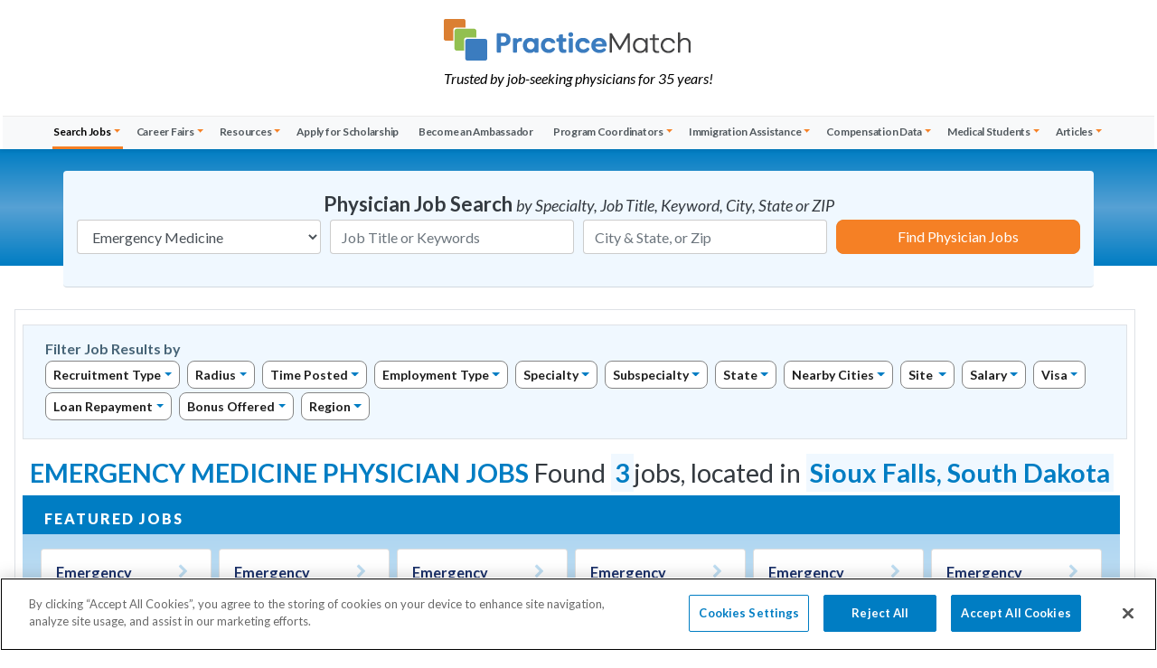

--- FILE ---
content_type: text/html;charset=UTF-8
request_url: https://www.practicematch.com/physicians/jobs/emergency-medicine/south-dakota/sioux-falls
body_size: 23720
content:
<!DOCTYPE html>
<html lang="en">
<head>
<meta charset="utf-8" />
<meta name="viewport" content="width=device-width, initial-scale=1" />
<title>Emergency Medicine Physician Jobs in Sioux Falls, South Dakota</title>
<meta name="description" content="Emergency Medicine Physician Jobs in Sioux Falls, South Dakota with 3 open position and career opportunities posted by hiring hospitals and physician recruiters." />
<link rel="canonical" href="https://www.practicematch.com/physicians/jobs/emergency-medicine/south-dakota/sioux-falls" />
<meta name="author" content="PracticeMatch" />
<meta http-equiv="X-UA-Compatible" content="IE=edge" />
<meta property="og:image" content="/images/practice-match-logo.png" />
<script type="text/plain" class="optanon-category-C0004">
(function(i,s,o,g,r,a,m){i['GoogleAnalyticsObject']=r;i[r]=i[r]||function(){
(i[r].q=i[r].q||[]).push(arguments)},i[r].l=1*new Date();a=s.createElement(o),
m=s.getElementsByTagName(o)[0];a.async=1;a.src=g;m.parentNode.insertBefore(a,m)
})(window,document,'script','//www.google-analytics.com/analytics.js','ga');
ga('create', 'UA-64828619-1', 'auto');
ga('send', 'pageview');
</script>
<!-- Google Tag Manager prod only-->
<script>(function(w,d,s,l,i){w[l]=w[l]||[];w[l].push({'gtm.start':
new Date().getTime(),event:'gtm.js'});var f=d.getElementsByTagName(s)[0],
j=d.createElement(s),dl=l!='dataLayer'?'&l='+l:'';j.async=true;j.src=
'//www.googletagmanager.com/gtm.js?id='+i+dl;f.parentNode.insertBefore(j,f);
})(window,document,'script','dataLayer','GTM-W7455K');</script>
<!-- Google tag (gtag.js) -->
<script async src="https://www.googletagmanager.com/gtag/js?id=AW-946961400">
</script>
<script>
window.dataLayer = window.dataLayer || [];
function gtag(){dataLayer.push(arguments);}
gtag('js', new Date());
gtag('config', 'AW-946961400');
</script>
<script type="text/javascript" class="optanon-category-C0002">
setTimeout(function(){var a=document.createElement("script");
var b=document.getElementsByTagName("script")[0];
a.src=document.location.protocol+"//script.crazyegg.com/pages/scripts/0069/5393.js?"+Math.floor(new Date().getTime()/3600000);
a.async=true;a.type="text/javascript";b.parentNode.insertBefore(a,b)}, 1);
</script>
<link rel="stylesheet" href="https://maxcdn.bootstrapcdn.com/bootstrap/4.4.1/css/bootstrap.min.css" /> 
<link rel="stylesheet" href="/plugins/font-awesome/css/font-awesome.min.css" />
<link href="https://fonts.googleapis.com/css?family=Lato:100,100i,300,300i,400,400i,700,700i,900,900i&amp;display=swap" rel="stylesheet">
<link rel="stylesheet" href="/css/new-styles-global.css?v=150" type="text/css">
<link rel="stylesheet" href="/css/new-styles-buttons-and-colors.css?v=150" type="text/css">
<link rel="stylesheet" href="/css/mega-menu.css?v=150" type="text/css">
<link rel="stylesheet" href="/css/fonts/icomoon-new/style.css" type="text/css"> 
<link rel="stylesheet" href="/css/new-styles-physicians.css?v=150" type="text/css">
<script src="//ajax.googleapis.com/ajax/libs/jquery/3.5.1/jquery.min.js"></script>
<script type="application/ld+json"> 
{ 
"@context": "https://schema.org/", 
"@type": "JobPosting", 
"title": "Pediatric Emergency Medicine - Sanford Health - Sioux Falls, SD", 
"description": "Emergency Medicine Physician (MD,DO, Resident) opportunity in Sioux Falls, South Dakota", 
"datePosted": "2025-12-11T09:35:00-05:00", 
"validThrough": "", 
"employmentType": "", 
"hiringOrganization": { 
"@type": "Organization", 
"name": "Sanford Health - SD, Sioux Falls"
,"sameAs": "http://www.sanfordhealth.org" 
}, 
"jobLocation": { 
"@type": "Place", 
"address": { 
"@type": "PostalAddress", 
"streetAddress": "1305 West 18th Street", 
"addressLocality": "Sioux Falls", 
"addressRegion": "South Dakota", 
"postalCode": "57117-5039", 
"addressCountry": "USA" 
} 
}, 
"url": "https://www.practicematch.com/physicians/job-details.cfm/1038575/emergency%2dmedicine/south%2ddakota/sioux%2dfalls/sanford%2dhealth%2dsd%2dsioux%2dfalls/" 
} 
</script><script type="application/ld+json"> 
{ 
"@context": "https://schema.org/", 
"@type": "JobPosting", 
"title": "Emergency Medicine Full Time Opening", 
"description": "Emergency Medicine Physician (MD,DO, Resident) opportunity in Sioux Falls, South Dakota", 
"datePosted": "2025-10-15T14:39:15-04:00", 
"validThrough": "", 
"employmentType": "2", 
"hiringOrganization": { 
"@type": "Organization", 
"name": "Avera McKennan Hospital & University Health Center"
,"sameAs": "http://www.avera.org" 
}, 
"jobLocation": { 
"@type": "Place", 
"address": { 
"@type": "PostalAddress", 
"streetAddress": "1325 S Cliff Avenue", 
"addressLocality": "Sioux Falls", 
"addressRegion": "South Dakota", 
"postalCode": "57105", 
"addressCountry": "USA" 
} 
}, 
"url": "https://www.practicematch.com/physicians/job-details.cfm/368982/emergency%2dmedicine/south%2ddakota/sioux%2dfalls/avera%2dmckennan%2dhospital%2duniversity%2dhealth%2dcenter/" 
} 
</script><script type="application/ld+json"> 
{ 
"@context": "https://schema.org/", 
"@type": "JobPosting", 
"title": "Emergency Medicine - Sanford Health - Sioux Falls, SD", 
"description": "Emergency Medicine Physician (MD,DO, Resident) opportunity in Sioux Falls, South Dakota", 
"datePosted": "2025-10-06T15:55:27-04:00", 
"validThrough": "", 
"employmentType": "1", 
"hiringOrganization": { 
"@type": "Organization", 
"name": "Sanford Health - SD, Sioux Falls"
,"sameAs": "http://www.sanfordhealth.org" 
}, 
"jobLocation": { 
"@type": "Place", 
"address": { 
"@type": "PostalAddress", 
"streetAddress": "1305 West 18th Street", 
"addressLocality": "Sioux Falls", 
"addressRegion": "South Dakota", 
"postalCode": "57117-5039", 
"addressCountry": "USA" 
} 
}, 
"url": "https://www.practicematch.com/physicians/job-details.cfm/964891/emergency%2dmedicine/south%2ddakota/sioux%2dfalls/sanford%2dhealth%2dsd%2dsioux%2dfalls/" 
} 
</script>
<link rel="preconnect" href="https://www.google.com">
<link rel="preconnect" href="https://www.gstatic.com" crossorigin>
</head>
<body id="pm-physicians-site">
<div id="signin-modal" class="modal fade" tabindex="-1" role="dialog" aria-modal="true">
<div class="modal-dialog modal-sm" role="document">
<div class="modal-content py-1 px-2">
<div class="modal-body">
<h2 class="user-icon text-center text-pm-blue mt-0 mb-4"><span class="sr-only">My Account / Create Account</span> <i class="fa fa-user-circle text-secondary"></i>
</h2>
<form role="form" class="validate-form">
<div class="input-group mb-3">
<div class="input-group-prepend"><span class="input-group-text"><i class="fa fa-envelope"></i></span></div>
<label for="form-email" class="sr-only">Email Address</label>
<input type="email" class="form-control validate-field" id="form-email" name="email" placeholder="My Email Address">
</div>
<div class="input-group mb-3">
<div class="input-group-prepend"><span class="input-group-text"><i class="fa fa-lock fa-lg"></i></span></div>
<label for="password" class="sr-only">Password</label>
<input type="password" class="form-control validate-field" id="password" name="password" placeholder="My Password" autocomplete="off">
</div>
<button class="btn btn-block btn-green" id="verifyLogin">Sign In</button>
<p class="text-left"><a href="#" id="forgotPass" class="ml-1 mb-3"><small>Forgot My Password</small></a></p>
<div class="input-group ml-1 mb-3">
<div class="custom-control custom-checkbox">
<input class="custom-control-input" type="checkbox" id="rememberMe">
<label class="custom-control-label small pt-1" for="rememberMe">Remember Email Address</label>
</div>
</div>
<div class="dropdown mb-2">
<button type="button" class="btn btn-sm dropdown-toggle btn-secondary btn-block" data-toggle="dropdown">Create Account</button>
<div class="dropdown-menu pb-1">
<a class="dropdown-item border-bottom" href="/physicians/profile/create-physician-profile.cfm">I am a Physician</a>
<a class="dropdown-item" href="/advanced-practitioners/profile/create-profile.cfm">I am an Advanced Practitioner</a>
</div>
</div>
</form>
<p class="text-right text-small pt-4"><a class="close" data-dismiss="modal" aria-label="Close">close</a></p>
</div>
</div>
</div>
</div>
<!-- Google Tag Manager prod only-->
<noscript><iframe src="//www.googletagmanager.com/ns.html?id=GTM-W7455K"
height="0" width="0" style="display:none;visibility:hidden"></iframe></noscript>
<header id="main-menu-container" class="px-3 px-md-0 shadow-sm">
<nav class="navbar navbar-light navbar-expand-lg flex-row flex-lg-column">
<div id="logo" class="navbar-brand d-flex flex-row justify-content-center align-items-start container-fluid mx-auto mt-3">
<div class="d-flex flex-column flex-lg-row justify-content-center align-items-center w-lg-100 px-md-5">
<div class="d-flex flex-column"><a class="d-block" href="/" title="Practice Match: Matching physicians with employers"><img class="img-fluid" src="/images/practice-match-logo.png" alt="PracticeMatch logo"></a>
<div class="d-lg-block mt-2 d-none small"><em>Trusted by job-seeking physicians for 35 years!</em></div>
</div>
</div>
<button class="navbar-toggler ml-auto mr-3 d-flex d-lg-none" type="button" data-toggle="collapse" data-target="#MainMenu" aria-controls="MainMenu" aria-expanded="false" aria-label="toggle navigation"><span class="my-toggler text-dark"></span></button>
</div>
<div class="collapse navbar-collapse mt-lg-4 w-lg-100 mx-auto bg-light" id="MainMenu">
<ul class="navbar-nav w-lg-100 justify-content-lg-around px-0 px-lg-5" id="mobile">
<!-- Job Search -->
<li class="nav-item dropdown megamenu">
<a class="nav-link dropdown-toggle active" href="/physicians/jobs/" id="navbarDropdownJobs" role="button" data-toggle="dropdown" aria-haspopup="true" aria-expanded="false">Search Jobs</a>
<div class="dropdown-menu" aria-labelledby="navbarDropdownJobs">
<div class="container-fluid mx-auto px-lg-2">
<div class="row w-100 pt-0 pt-lg-2 pb-0 pb-lg-3">
<div class="col-12 text-left pt-0 pt-lg-2 pb-0 mt-0 mb-0 mb-lg-3 pl-lg-5">
<ul class="nav list-mega-menu mx-auto">
<li class="nav-item dotted pb-0 mb-0 w-lg-100"><a href="/physicians/jobs/" title="Physicians Jobs Search All Specialities" class="nav-link"> Search All Specialities</a></li>
</ul>
<ul class="nav list-mega-menu row row-cols-1 row-cols-lg-6 no-gutters mx-auto">
<li class="col nav-item dotted ">
<a class="nav-link" href="/physicians/jobs/academic/" title="Physician Jobs in academic">Academic</a></li>
<li class="col nav-item dotted ">
<a class="nav-link" href="/physicians/jobs/administration/" title="Physician Jobs in administration">Administration</a></li>
<li class="col nav-item dotted ">
<a class="nav-link" href="/physicians/jobs/allergy-and-immunology/" title="Physician Jobs in allergy-and-immunology">Allergy & Immunology</a></li>
<li class="col nav-item dotted ">
<a class="nav-link" href="/physicians/jobs/anesthesiology/" title="Physician Jobs in anesthesiology">Anesthesiology</a></li>
<li class="col nav-item dotted ">
<a class="nav-link" href="/physicians/jobs/cardiology/" title="Physician Jobs in cardiology">Cardiology</a></li>
<li class="col nav-item dotted ">
<a class="nav-link" href="/physicians/jobs/child-neurology/" title="Physician Jobs in child-neurology">Child Neurology</a></li>
<li class="col nav-item dotted ">
<a class="nav-link" href="/physicians/jobs/critical-care-medicine/" title="Physician Jobs in critical-care-medicine">Critical Care Medicine</a></li>
<li class="col nav-item dotted ">
<a class="nav-link" href="/physicians/jobs/dentistry/" title="Physician Jobs in dentistry">Dentistry</a></li>
<li class="col nav-item dotted ">
<a class="nav-link" href="/physicians/jobs/dermatology/" title="Physician Jobs in dermatology">Dermatology</a></li>
<li class="col nav-item dotted active">
<a class="nav-link" href="/physicians/jobs/emergency-medicine/" title="Physician Jobs in emergency-medicine">Emergency Medicine</a></li>
<li class="col nav-item dotted ">
<a class="nav-link" href="/physicians/jobs/endocrinology/" title="Physician Jobs in endocrinology">Endocrinology</a></li>
<li class="col nav-item dotted ">
<a class="nav-link" href="/physicians/jobs/family-medicine/" title="Physician Jobs in family-medicine">Family Medicine</a></li>
<li class="col nav-item dotted ">
<a class="nav-link" href="/physicians/jobs/gastroenterology/" title="Physician Jobs in gastroenterology">Gastroenterology</a></li>
<li class="col nav-item dotted ">
<a class="nav-link" href="/physicians/jobs/genetics/" title="Physician Jobs in genetics">Genetics</a></li>
<li class="col nav-item dotted ">
<a class="nav-link" href="/physicians/jobs/geriatric-medicine/" title="Physician Jobs in geriatric-medicine">Geriatric Medicine</a></li>
<li class="col nav-item dotted ">
<a class="nav-link" href="/physicians/jobs/hematology-oncology/" title="Physician Jobs in hematology-oncology">Hematology/Oncology</a></li>
<li class="col nav-item dotted ">
<a class="nav-link" href="/physicians/jobs/hospice-and-palliative-medicine/" title="Physician Jobs in hospice-and-palliative-medicine">Hospice & Palliative Medicine</a></li>
<li class="col nav-item dotted ">
<a class="nav-link" href="/physicians/jobs/hospitalist/" title="Physician Jobs in hospitalist">Hospitalist</a></li>
<li class="col nav-item dotted ">
<a class="nav-link" href="/physicians/jobs/infectious-diseases/" title="Physician Jobs in infectious-diseases">Infectious Diseases</a></li>
<li class="col nav-item dotted ">
<a class="nav-link" href="/physicians/jobs/internal-medicine/" title="Physician Jobs in internal-medicine">Internal Medicine</a></li>
<li class="col nav-item dotted ">
<a class="nav-link" href="/physicians/jobs/internal-medicine---peds/" title="Physician Jobs in internal-medicine---peds">Internal Medicine - Peds</a></li>
<li class="col nav-item dotted ">
<a class="nav-link" href="/physicians/jobs/nephrology/" title="Physician Jobs in nephrology">Nephrology</a></li>
<li class="col nav-item dotted ">
<a class="nav-link" href="/physicians/jobs/neurological-surgery/" title="Physician Jobs in neurological-surgery">Neurological Surgery</a></li>
<li class="col nav-item dotted ">
<a class="nav-link" href="/physicians/jobs/neurology/" title="Physician Jobs in neurology">Neurology</a></li>
<li class="col nav-item dotted ">
<a class="nav-link" href="/physicians/jobs/nuclear-medicine/" title="Physician Jobs in nuclear-medicine">Nuclear Medicine</a></li>
<li class="col nav-item dotted ">
<a class="nav-link" href="/physicians/jobs/obstetrics-and-gynecology/" title="Physician Jobs in obstetrics-and-gynecology">Obstetrics & Gynecology</a></li>
<li class="col nav-item dotted ">
<a class="nav-link" href="/physicians/jobs/occupational-medicine/" title="Physician Jobs in occupational-medicine">Occupational Medicine</a></li>
<li class="col nav-item dotted ">
<a class="nav-link" href="/physicians/jobs/oncology/" title="Physician Jobs in oncology">Oncology</a></li>
<li class="col nav-item dotted ">
<a class="nav-link" href="/physicians/jobs/ophthalmology/" title="Physician Jobs in ophthalmology">Ophthalmology</a></li>
<li class="col nav-item dotted ">
<a class="nav-link" href="/physicians/jobs/optometry/" title="Physician Jobs in optometry">Optometry</a></li>
<li class="col nav-item dotted ">
<a class="nav-link" href="/physicians/jobs/orthopedic-surgery/" title="Physician Jobs in orthopedic-surgery">Orthopedic Surgery</a></li>
<li class="col nav-item dotted ">
<a class="nav-link" href="/physicians/jobs/osteopathic-neuromusculoskeletal-medicine/" title="Physician Jobs in osteopathic-neuromusculoskeletal-medicine">Osteopathic Neuromusculoskeletal Medicine</a></li>
<li class="col nav-item dotted ">
<a class="nav-link" href="/physicians/jobs/otolaryngology/" title="Physician Jobs in otolaryngology">Otolaryngology</a></li>
<li class="col nav-item dotted ">
<a class="nav-link" href="/physicians/jobs/pain-medicine/" title="Physician Jobs in pain-medicine">Pain Medicine</a></li>
<li class="col nav-item dotted ">
<a class="nav-link" href="/physicians/jobs/pathology/" title="Physician Jobs in pathology">Pathology</a></li>
<li class="col nav-item dotted ">
<a class="nav-link" href="/physicians/jobs/pediatrics/" title="Physician Jobs in pediatrics">Pediatrics</a></li>
<li class="col nav-item dotted ">
<a class="nav-link" href="/physicians/jobs/physical-medicine-and-rehabilitation/" title="Physician Jobs in physical-medicine-and-rehabilitation">Physical Medicine & Rehabilitation</a></li>
<li class="col nav-item dotted ">
<a class="nav-link" href="/physicians/jobs/podiatry/" title="Physician Jobs in podiatry">Podiatry</a></li>
<li class="col nav-item dotted ">
<a class="nav-link" href="/physicians/jobs/preventive-medicine/" title="Physician Jobs in preventive-medicine">Preventive Medicine</a></li>
<li class="col nav-item dotted ">
<a class="nav-link" href="/physicians/jobs/psychiatry/" title="Physician Jobs in psychiatry">Psychiatry</a></li>
<li class="col nav-item dotted ">
<a class="nav-link" href="/physicians/jobs/psychiatry---child-and-adolescent/" title="Physician Jobs in psychiatry---child-and-adolescent">Psychiatry - Child & Adolescent</a></li>
<li class="col nav-item dotted ">
<a class="nav-link" href="/physicians/jobs/psychology/" title="Physician Jobs in psychology">Psychology</a></li>
<li class="col nav-item dotted ">
<a class="nav-link" href="/physicians/jobs/pulmonary-critical-care-medicine/" title="Physician Jobs in pulmonary-critical-care-medicine">Pulmonary Critical Care Medicine</a></li>
<li class="col nav-item dotted ">
<a class="nav-link" href="/physicians/jobs/pulmonary-disease/" title="Physician Jobs in pulmonary-disease">Pulmonary Disease</a></li>
<li class="col nav-item dotted ">
<a class="nav-link" href="/physicians/jobs/radiation-oncology/" title="Physician Jobs in radiation-oncology">Radiation Oncology</a></li>
<li class="col nav-item dotted ">
<a class="nav-link" href="/physicians/jobs/radiology/" title="Physician Jobs in radiology">Radiology</a></li>
<li class="col nav-item dotted ">
<a class="nav-link" href="/physicians/jobs/rheumatology/" title="Physician Jobs in rheumatology">Rheumatology</a></li>
<li class="col nav-item dotted ">
<a class="nav-link" href="/physicians/jobs/sleep-medicine/" title="Physician Jobs in sleep-medicine">Sleep Medicine</a></li>
<li class="col nav-item dotted ">
<a class="nav-link" href="/physicians/jobs/surgery/" title="Physician Jobs in surgery">Surgery</a></li>
<li class="col nav-item dotted ">
<a class="nav-link" href="/physicians/jobs/urgent-care/" title="Physician Jobs in urgent-care">Urgent Care</a></li>
<li class="col nav-item dotted ">
<a class="nav-link" href="/physicians/jobs/urology/" title="Physician Jobs in urology">Urology</a></li>
<li class="col nav-item dotted ">
<a class="nav-link" href="/physicians/jobs/vascular/" title="Physician Jobs in vascular">Vascular</a></li>
<li class="col nav-item dotted ">
<a class="nav-link" href="/physicians/jobs/wound-care/" title="Physician Jobs in wound-care">Wound Care</a></li>
</ul>
</div>
</div>
<!--/.row-->
</div><!-- /.container-->
</div><!-- /.dropdown-menu-->
</li>
<!--/.nav-item.dropdown.megamenu SEARCH JOBS-->
<!--Career Fairs-->
<li class="nav-item dropdown megamenu">
<a class="nav-link dropdown-toggle " href="/physicians/career-fairs-and-events/career-fairs.cfm" id="navbarDropdownCareerFairs" role="button" data-toggle="dropdown" aria-haspopup="true" aria-expanded="false">Career Fairs</a>
<div class="dropdown-menu" aria-labelledby="navbarDropdownCareerFairs">
<div class="container px-0">
<div class="row w-100 pt-0 pt-lg-2 pb-0 pb-lg-3 mx-0">
<div class="col-lg-3 mt-0 mt-lg-1 pt-0 mb-0 mb-lg-4 d-none d-lg-table">
<ul class="nav list-mega-menu">
<li class="nav-item pt-2 pl-0 pr-4">
<img src="/images/physicians/menu/career-fairs-menu.png" class="img-thumbnail d-none d-lg-block product-img shadow" width="200" height="200" alt="Physicians Career Fairs by PracticeMatch">
</li>
</ul>
</div>
<div class="col-lg-6 text-left pt-0 pt-lg-3 pb-0 mt-0 mt-lg-1 mb-0 mb-lg-3 ml-lg-n4">
<ul class="nav list-mega-menu">
<li class="nav-item dotted pb-0 mb-0 w-100"><a href="/physicians/career-fairs-and-events/career-fairs.cfm" title="Career Fairs &amp; Registration" class="nav-link">Career Fairs &amp; Registration </a></li>
</ul>
<ul class="nav list-mega-menu row row-cols-lg-1 no-gutters">
<li class="col nav-item dotted "><a class="nav-link" href="/physicians/career-fairs-and-events/testimonials.cfm" title="Read physicians' testimonials">Testimonials</a></li>
<li class="col nav-item dotted "><a class="nav-link" href="/physicians/ambassador-program/index.cfm" title="Ambassador Program - Become and Ambassador">Ambassador Program</a></li>
</ul>
</div>
<div class="col-lg-3 mt-2 pt-0 pt-lg-2 pb-0 d-none d-lg-flex flex-wrap text-right align-content-start">
<a class="btn btn-orange btn-block mt-2 mb-2 btn-sm" href="/physicians/career-resources/submit-cv-for-review/" type="submit" title="Submit CV for Review"><i class="fa fa-thumbs-o-up" role="presentation" ></i> CV Review </a>
<a class="btn btn-green btn-block mb-2 btn-sm" href="/physicians/profile/create-physician-profile.cfm" title="Create Profile"> <i class="fa fa-user-md" role="presentation"></i> Create Profile </a>
<a class="btn btn-blue btn-block mb-2 btn-sm" href="/physicians/career-resources/interview.cfm" title="Schedule phone interview with us to create your profile"><i class="fa fa-handshake-o" role="presentation"></i> Request Interview</a>
</div>
</div>
<!--/.row-->
</div><!-- /.container-->
</div><!-- /.dropdown-menu-->
</li>
<!--/.nav-item.dropdown.megamenu CAREER FAIRS-->
<!--Career Resources -->
<li class="nav-item dropdown megamenu">
<a class="nav-link dropdown-toggle " href="/physicians/career-resources/" id="navbarDropdownCareerResources" role="button" data-toggle="dropdown" aria-haspopup="true" aria-expanded="false">Resources</a>
<div class="dropdown-menu" aria-labelledby="navbarDropdownCareerResources">
<div class="container px-0">
<div class="row w-100 pt-0 pt-lg-2 pb-0 pb-lg-3 mx-0">
<div class="col-lg-3 mt-0 mt-lg-1 pt-0 mb-0 mb-lg-4 d-none d-lg-table">
<ul class="nav list-mega-menu">
<li class="nav-item pt-2 pl-0 pr-4">
<img src="/images/physicians/menu/resources-menu.png" class="img-thumbnail d-none d-lg-block product-img shadow" width="200" height="200" alt="Career Resources">
</li>
</ul>
</div>
<div class="col-lg-6 text-left pt-0 pt-lg-3 pb-0 mt-0 mt-lg-1 mb-0 mb-lg-3 ml-lg-n4">
<ul class="nav list-mega-menu">
<li class="nav-item dotted pb-0 mb-0 w-100"><a href="/physicians/career-resources/index.cfm" title="Career Resources" class="nav-link">Career Resources for Physicians</a></li>
</ul>
<ul class="nav list-mega-menu row row-cols-lg-2 row-cols-xl-3 no-gutters">
<li class="col nav-item dotted "><a class="nav-link" href="/physicians/scholarships/" title="Select and apply for Physician Scholarship">Physician Scholarship</a></li>
<li class="col nav-item dotted "><a class="nav-link" href="/physicians/career-resources/student-loan-assistance.cfm" title="Loan Assistance for Students">Student Loan Assistance</a></li>
<li class="col nav-item dotted "><a class="nav-link" href="/physicians/cv.cfm" title="Use the CV Builder to create your CV">CV Builder</a></li>
<li class="col nav-item dotted "><a class="nav-link" href="/physicians/career-resources/career-resource-workshops/" title="PracticeMatch Career Resource Workshops">Career Workshops </a></li>
<li class="col nav-item dotted "><a class="nav-link" href="/physicians/career-resources/practicepath-webinars/" title="Upcoming and past PracticePath webinars">Webinars</a></li>
<li class="col nav-item dotted "><a class="nav-link" href="/physicians/career-resources/practicepath-workbook.cfm" title="Physician Career Guidebook">Physician Guidebook</a></li>
<li class="col nav-item dotted "><a class="nav-link" href="/physicians/career-resources/cover-letters-and-references.cfm" title="All you have to know about Cover Letters anad your References">Cover Letters &amp; References</a></li>
<li class="col nav-item dotted "><a class="nav-link" href="/physicians/career-resources/cv-preparation/" title="Tips for writing a successful CV">
CV Preparation</a></li>
<li class="col nav-item dotted "><a class="nav-link" href="/physicians/career-resources/the-job-interview/" title="How to Prepare for an Interview">
Interview Preparation</a></li>
<li class="col nav-item dotted "><a class="nav-link" href="/physicians/career-resources/contract-negotiation/index.cfm" title="How to negotiate a job offer">Contract Negotiation</a></li>
<li class="col nav-item dotted w-100 "><a class="nav-link" href="/physicians/career-resources/interview.cfm" title="Request Interview">Request Interview</a></li>
<li class="col nav-item dotted w-100 "><a class="nav-link" href="/physicians/career-resources/submit-cv-for-review/" title="Submit Your CV for a FREE Review">Submit CV for Review</a></li>
<li class="col nav-item dotted "><a class="nav-link" href="/physicians/career-resources/mobile-app/" title="Mobile App">Mobile App</a></li>
<li class="col nav-item dotted "><a class="nav-link" href="/physicians/career-resources/faq/" title="FAQ">FAQ</a></li>
</ul>
</div>
<div class="col-lg-3 mt-2 pt-0 pt-lg-2 pb-0 d-none d-lg-flex flex-wrap text-right align-content-start">
<a class="btn btn-orange btn-block mt-2 mb-2 btn-sm" href="/physicians/cv.cfm" type="submit" title="Build your CV online"><i class="fa fa-list-alt" role="presentation"></i> Create CV</a>
<a class="btn btn-green btn-block mt-2 mb-2 btn-sm" href="/physicians/career-resources/submit-cv-for-review/" type="submit" title="Submit CV for Review"><i class="fa fa-thumbs-o-up" role="presentation"></i> CV Review </a>
<a class="btn btn-blue btn-block mb-2 btn-sm" href="/physicians/profile/create-physician-profile.cfm" title="Start your PracticeMatch Profile"><i class="fa fa-user-md" role="presentation"></i> Create Profile </a>
<a class="btn btn-secondary btn-block mb-2 btn-sm" href="/physicians/career-fairs-and-events/career-fairs.cfm" title="Register for Career Fair"><i class="fa fa-users" role="presentation"></i> Career Fairs</a>
</div>
</div><!--/.row-->
</div><!-- /.container-->
</div><!-- /.dropdown-menu-->
</li>
<!--/.nav-item.dropdown.megamenu CAREER Resources--->
<!-- Apply for Scholarship-->
<li class="nav-item"><a class="nav-link text-nowrap mr-1 " href="/physicians/scholarships/" title="Find physician scholarship right for you and apply">Apply for Scholarship</a>
</li>
<!-- Become an Ambassador-->
<li class="nav-item">
<a class="nav-link text-nowrap mr-1 " 
href="/physicians/ambassador-program/" title="Be the PracticeMatch Ambassador for Physicians">Become an Ambassador</a>
</li>
<!--Program Coordinators-->
<li class="nav-item dropdown megamenu">
<a class="nav-link dropdown-toggle " href="/physicians/program-coordinators/" id="navbarDropdownProgramCoordinators" role="button" data-toggle="dropdown" aria-haspopup="true" aria-expanded="false">Program Coordinators</a>
<div class="dropdown-menu" aria-labelledby="navbarDropdownProgramCoordinators">
<div class="container px-0">
<div class="row w-100 pt-0 pt-lg-2 pb-0 pb-lg-3 mx-0">
<div class="col-lg-3 mt-0 mt-lg-1 pt-0 mb-0 mb-lg-4 d-none d-lg-table">
<ul class="nav list-mega-menu">
<li class="nav-item pt-2 pl-0 pr-4">
<img src="/images/physicians/menu/program-coordinators-menu.png" class="img-thumbnail d-none d-lg-block product-img shadow" width="200" height="200" alt="Program Coordinators"></li>
</ul>
</div>
<div class="col-lg-6 text-left pt-0 pt-lg-3 pb-0 mt-0 mt-lg-1 mb-0 mb-lg-3 ml-lg-n4">
<ul class="nav list-mega-menu row row-cols-lg-1 no-gutters">
<li class="col nav-item dotted "><a href="/physicians/program-coordinators/" title="Program Coordinators Resources" class="nav-link">Resources for Program Coordinators</a></li>
<li class="col nav-item dotted "><a class="nav-link" href="/physicians/program-coordinators/connection-program.cfm" title="Helping Physicians Prepare their CV">Coordinator Connection Program</a></li>
<li class="col nav-item dotted "><a class="nav-link" href="/physicians/program-coordinators/cv-preparation-help.cfm" title="Helping Physicians Prepare their CV">CV Preparation Help</a></li>
<li class="col nav-item dotted "><a class="nav-link" href="/physicians/program-coordinators/interview-preparation-help.cfm" title="Preparing Physicians for Interviews">Interview Preparation Help</a></li>
</ul>
</div>
<div class="col-lg-3 mt-2 pt-0 pt-lg-2 pb-0 d-none d-lg-flex flex-wrap text-right align-content-start">
<a class="btn btn-orange btn-block mt-2 mb-2 btn-sm" href="/physicians/immigration-assistance/" type="submit" title="Download Immigration Handbook"><i class="fa fa-globe" role="presentation"></i> Immigration Handbook</a>
<a class="btn btn-green btn-block mb-2 btn-sm" href="/physicians/career-resources/career-resource-workshops/" title="Career Workshops"><i class="fa fa-gears" role="presentation"></i> Schedule a Workshop</a>
<a class="btn btn-blue btn-block mb-2 btn-sm" href="/physicians/career-resources/practicepath-workbook.cfm" title="Physicians Career Guidebook"><i class="fa fa-book" role="presentation"></i> Physician Guidebook </a>
</div>
</div><!--/.row-->
</div><!-- /.container-->
</div><!-- /.dropdown-menu-->
</li>
<!--/.nav-item.dropdown.megamenu PROGRAM COORDINATORS -->
<!-- Immigration Assistance-->
<li class="nav-item dropdown megamenu">
<a class="nav-link dropdown-toggle " href="/physicians/immigration-assistance/" id="navbarDropdownImmigrationAssistance" role="button" data-toggle="dropdown" aria-haspopup="true" aria-expanded="false">Immigration Assistance</a>
<div class="dropdown-menu" aria-labelledby="navbarDropdownImmigrationAssistance">
<div class="container px-0">
<div class="row w-100 pt-0 pt-lg-2 pb-0 pb-lg-3 mx-0">
<div class="col-lg-3 mt-0 mt-lg-1 pt-0 mb-0 mb-lg-4 d-none d-lg-table">
<ul class="nav list-mega-menu">
<li class="nav-item pt-2 pl-0 pr-4">
<img src="/images/physicians/menu/immigration-assistance-menu.png" class="img-thumbnail d-none d-lg-block product-img shadow" width="200" height="200" alt="Immigration Assistance">
</li>
</ul>
</div>
<div class="col-lg-6 text-left pt-0 pt-lg-3 pb-0 mt-0 mt-lg-1 mb-0 mb-lg-3 ml-lg-n4">
<ul class="nav list-mega-menu">
<li class="nav-item dotted pb-0 mb-0 w-100"><a href="/physicians/immigration-assistance/" title="Immigration Home Page" class="nav-link">Immigration Home Page</a></li>
</ul>
<ul class="nav list-mega-menu row row-cols-lg-2 row-cols-xl-3 no-gutters">
<li class="col nav-item dotted "><a class="nav-link" href="/physicians/immigration-assistance/immigration-attorneys.cfm" title="Learn how to find immigration attorneys.">Immigration Attorneys</a></li>
<li class="col nav-item dotted "><a class="nav-link" href="/physicians/immigration-assistance/J-1-waivers.cfm" title="What are J-1 Waivers">J-1 Waivers</a></li>
<li class="col nav-item dotted "><a class="nav-link" href="/physicians/immigration-assistance/alternative-J-1-waivers.cfm" title="All about Alternative J-1 Waivers"> Alternative J-1 Waivers</a></li>
<li class="col nav-item dotted "><a class="nav-link" href="/physicians/immigration-assistance/H-1B-visas.cfm" title="Introduction to H-1B Visas"> H-1B Visas</a></li>
<li class="col nav-item dotted "><a class="nav-link" href="/physicians/immigration-assistance/permanent-residency.cfm" title="Permanent Residency Status">Permanent Residency</a></li>
<li class="col nav-item dotted "><a class="nav-link" href="/physicians/immigration-assistance/labor-certification.cfm" title="How to apply for Labor Certification (LC)">Labor Certification</a></li>
<li class="col nav-item dotted "><a class="nav-link" href="/physicians/immigration-assistance/canadian-physicians.cfm" title="Canadian Physicians status">Canadian Physicians</a></li>
<li class="col nav-item dotted "><a class="nav-link" href="/physicians/immigration-assistance/spouses-and-children.cfm" title="Immigration laws for Spouses and Children">Spouses <span class="text-lowercase">and</span> Children</a></li>
<li class="col nav-item dotted "><a class="nav-link" href="/physicians/immigration-assistance/resources-sites.cfm" title="Resource Sites for Immigration Assistance">Resource Sites</a></li>
</ul>
</div>
<div class="col-lg-3 mt-2 pt-0 pt-lg-2 pb-0 d-none d-lg-flex flex-wrap text-right align-content-start">
<a class="btn btn-orange btn-block mt-2 mb-2 btn-sm" href="/physicians/immigration-assistance/" type="submit" title="Request the Immigration Handbook"><i class="fa fa-globe" role="presentation"></i> Immigration Handbook</a>
<a class="btn btn-green btn-block mb-2 btn-sm" href="/physicians/career-fairs-and-events/career-fairs.cfm" title="Career Fairs - list and registration"><i class="fa fa-users" role="presentation"></i> Register for Career Fair</a>
<a class="btn btn-blue btn-block mb-2 btn-sm" href="/physicians/career-resources/practicepath-webinars/" title="Find Webinars on Immigration Issues"><i class="fa fa-desktop"></i> Immigration Webinars</a>
</div>
</div><!--/.row-->
</div><!-- /.container-->
</div><!-- /.dropdown-menu-->
</li>
<!--/.nav-item.dropdown.megamenu Immigration Assistance -->
<!-- Compensation Data -->
<li class="nav-item dropdown megamenu">
<a class="nav-link dropdown-toggle " href="/physicians/compensation-data/" id="navbarDropdownCompensationSurvey" role="button" data-toggle="dropdown" aria-haspopup="true" aria-expanded="false">Compensation Data</a>
<div class="dropdown-menu" aria-labelledby="navbarDropdownCompensationSurvey">
<div class="container px-0">
<div class="row w-100 pt-0 pt-lg-2 pb-0 pb-lg-3 mx-0">
<div class="col-lg-3 mt-0 mt-lg-1 pt-0 mb-0 mb-lg-4 d-none d-lg-table">
<ul class="nav list-mega-menu">
<li class="nav-item pt-2 pl-0 pr-4"><img src="/images/physicians/menu/compensation-survey-menu.png" class="img-thumbnail d-none d-lg-block product-img shadow" widht="200" height="200" alt="Compensation Data">
</li>
</ul>
</div>
<div class="col-lg-6 text-left pt-0 pt-lg-3 pb-0 mt-0 mt-lg-1 mb-0 mb-lg-3 ml-lg-n4">
<ul class="nav list-mega-menu">
<li class="nav-item dotted pb-0 mb-0 w-100 "><a class="nav-link" href="/physicians/compensation-data/" title="Compensation Data - Physician Salaries">Physician Compensation Data</a></li>
</ul>
<ul class="nav list-mega-menu row row-cols-lg-1 no-gutters">
<li class="col nav-item dotted "><a class="nav-link" href="/physicians/compensation-data/2021-survey.cfm" title="Physician Salary Survey of 2021">2021 Physician Salary Survey</a></li>
<li class="col nav-item dotted "><a class="nav-link" href="/physicians/compensation-data/2020-survey.cfm" title="Physician Salary Survey of 2020 ">2020 Physician Salary Survey</a></li>
<li class="col nav-item dotted "><a class="nav-link" href="/physicians/compensation-data/2019-survey.cfm" title="Physician Salary Survey of 2019">2019 Physician Salary Survey</a></li>
</ul>
</div>
<div class="col-lg-3 mt-0 mt-lg-1 pt-0 pt-lg-2 pb-0 d-none d-lg-flex flex-wrap text-right align-content-start">
<a class="btn btn-orange btn-block mt-2 mb-2 btn-sm" href="/physicians/cv.cfm" type="submit" title="Build your CV online"><i class="fa fa-list-alt" role="presentation"></i> Create CV</a>
<a class="btn btn-green btn-block mb-2 btn-sm" href="/physicians/career-resources/interview.cfm" title="Request Interview with us to create your profile"><i class="fa fa-handshake-o" role="presentation"></i> Request Interview</a>
<a class="btn btn-blue btn-block mb-2 btn-sm" href="/physicians/career-fairs-and-events/career-fairs.cfm" title="Choose Career Fair and register"><i class="fa fa-users" role="presentation"></i> Register for Career Fair</a>
</div>
</div><!--/.row-->
</div><!-- /.container-->
</div><!-- /.dropdown-menu-->
</li>
<!--/.nav-item.dropdown.megamenu Compensation data -->
<!--Medical Students-->
<li class="nav-item dropdown megamenu">
<a class="nav-link dropdown-toggle " href="/physicians/medical-student-resources/" id="navbarDropdownMedicalStudents" role="button" data-toggle="dropdown" aria-haspopup="true" aria-expanded="false">Medical Students</a>
<div class="dropdown-menu" aria-labelledby="navbarDropdownMedicalStudents">
<div class="container px-0">
<div class="row w-100 pt-0 pt-lg-2 pb-0 pb-lg-3 mx-0">
<div class="col-lg-3 mt-0 mt-lg-1 pt-0 mb-0 mb-lg-4 d-none d-lg-table">
<ul class="nav list-mega-menu">
<li class="nav-item pt-2 pl-0 pr-4">
<img src="/images/physicians/menu/medical-students-menu.png" class="img-thumbnail d-none d-lg-block product-img shadow" width="200" height="200" alt="Medical Students"></li>
</ul>
</div>
<div class="col-lg-6 text-left pt-0 pt-lg-3 pb-0 mt-0 mt-lg-1 mb-0 mb-lg-3 ml-lg-n4">
<ul class="nav list-mega-menu">
<li class="nav-item dotted pb-0 mb-0 w-100"><a href="/physicians/medical-student-resources/" title="Resources for Medical Students" class="nav-link">Medical Student Resources </a></li>
</ul>
<ul class="nav list-mega-menu row row-cols-lg-2 no-gutters">
<li class="col nav-item dotted "><a class="nav-link" href="/physicians/medical-student-resources/preparing-your-cv/" title="How to prepare your CV">Preparing your CV</a></li>
<li class="col nav-item dotted "><a class="nav-link" href="/physicians/medical-student-resources/choosing-your-specialty.cfm" title="Choose Specialty with Confidence">Choosing Specialty</a></li>
<li class="col nav-item dotted "><a class="nav-link" href="/physicians/medical-student-resources/personal-statement/" title="All you have to know about a Personal Statement">Personal Statement</a>
</li>
<li class="col nav-item dotted "><a class="nav-link" href="/physicians/medical-student-resources/residency-application-process/" title="Process of Residency Application">Residency Application Process</a>
</li>
<li class="col nav-item dotted "><a class="nav-link" href="/physicians/medical-student-resources/financial-assistance/" title="Medical Student Scholarships">Financial Assistance</a></li>
<li class="col nav-item dotted "><a class="nav-link" href="/physicians/medical-student-resources/submit-cv-personal-statement/" title="Submit CV or Personal Statement for Review">CV <span class="text-lowercase">or</span> Personal Statement Review</a></li>
<li class="col nav-item dotted "><a class="nav-link" href="/physicians/medical-student-resources/medical-student-guidebook.cfm" title="Guidebook for Medical Student ">Medical Student Guidebook</a>
</li>
</ul>
</div>
<div class="col-lg-3 mt-2 pt-0 pt-lg-2 pb-0 d-none d-lg-flex flex-wrap text-right align-content-start">
<a class="btn btn-orange btn-block mt-2 mb-2 btn-sm" href="/physicians/career-resources/career-resource-workshops/index.cfm" type="submit" title="Learn more about the PracticeMatch Career Workshops"><i class="fa fa-gears" role="presentation"></i> Career Workshops</a>
<a class="btn btn-green btn-block mb-2 btn-sm" href="/physicians/career-resources/practicepath-webinars/index.cfm" title="Upcoming and past webinars"><i class="fa fa-desktop" role="presentation"></i>Webinars </a>
<a class="btn btn-blue btn-block mb-2 btn-sm" href="/physicians/immigration-assistance/index.cfm" title="Request The Physician Immigration Handbook"><i class="fa fa-book" role="presentation"></i> Immigration Guidebook</a>
</div>
</div>
<!--/.row-->
</div><!-- /.container-->
</div><!-- /.dropdown-menu-->
</li>
<!--/.nav-item.dropdown.megamenu MEDICAL STUDENTS RESOURCES-->
<!-- Articles -->
<li class="nav-item dropdown megamenu">
<a class="nav-link dropdown-toggle " href="/physicians/articles/" id="navbarDropdownArticles" role="button" data-toggle="dropdown" aria-haspopup="true" aria-expanded="false"> Articles</a>
<div class="dropdown-menu" aria-labelledby="navbarDropdownArticles">
<div class="container px-0">
<div class="row w-100 pt-0 pt-lg-2 pb-0 pb-lg-3 mx-0">
<div class="col-lg-3 mt-0 mt-lg-1 pt-0 mb-0 mb-lg-4 d-none d-lg-table">
<ul class="nav list-mega-menu">
<li class="nav-item pt-2 pl-0 pr-4"> 
<img src="/images/physicians/menu/articles-menu.png" class="img-thumbnail d-none d-lg-block product-img shadow" width="200" height="200" alt="Articles">
</li>
</ul>
</div>
<div class="col-lg-6 text-left pt-0 pt-lg-3 pb-0 mt-0 mt-lg-1 mb-0 mb-lg-3 ml-lg-n4">
<ul class="nav list-mega-menu">
<li class="nav-item dotted pb-0 mb-0 w-100">
<a class="nav-link" href="/physicians/articles/" title="Article for Physicians">Physicians' Articles</a>
</li>
</ul>
<ul class="nav list-mega-menu flex-column no-gutters">
<li class="col nav-item dotted ">
<a class="nav-link" href="/physicians/articles/the-pros-and-cons-of-being-a-family-medicine-physician-a-comprehensive-overview-of-the-profession.cfm" type="submit">The Pros and Cons of Being a Family Medicine Physician: A Comprehensive Overview of the Profession</a>
</li>
<li class="col nav-item dotted ">
<a class="nav-link" href="/physicians/articles/your-complete-physician-career-journey-how-practicematch-supports-you-every-step-of-the-way.cfm" type="submit">Your Complete Physician Career Journey: How PracticeMatch Supports You Every Step of the Way</a>
</li>
<li class="col nav-item dotted ">
<a class="nav-link" href="/physicians/articles/your-year-end-career-checklist-what-physicians-should-prioritize-before-2026-hiring-accelerates.cfm" type="submit">Your Year-End Career Checklist: What Physicians Should Prioritize Before 2026 Hiring Accelerates</a>
</li>
<li class="col nav-item dotted ">
<a class="nav-link" href="/physicians/articles/the-future-of-medicine-what-s-worrying-physicians-and-how-to-move-forward-with-confidence.cfm" type="submit">The Future of Medicine: What’s Worrying Physicians—And How to Move Forward with Confidence</a>
</li>
<li class="col nav-item dotted ">
<a class="nav-link" href="/physicians/articles/contract-negotiation-essentials-for-physicians.cfm" type="submit">Contract Negotiation Essentials for Physicians</a>
</li>
</ul>
</div>
<div class="col-lg-3 mt-0 mt-lg-1 pt-0 pt-lg-2 pb-0 d-none d-lg-flex flex-wrap text-right align-content-start">
<a class="btn btn-orange btn-block mt-2 mb-2 btn-sm" href="/physicians/cv.cfm" type="submit" title="Build Your CV online"><i class="fa fa-list-alt" role="presentation"></i> Create CV</a>
<a class="btn btn-green btn-block mb-2 btn-sm" href="/physicians/profile/create-physician-profile.cfm" title="Create PracticeMatch Physician Profile"><i class="fa fa-user-md" role="presentation"></i> Create Profile</a>
<a class="btn btn-blue btn-block mb-2 btn-sm" href="/physicians/career-fairs-and-events/career-fairs.cfm" title="Select Career Fair and Register"><i class="fa fa-users" role="presentation"></i> Register for Career Fair </a>
</div>
</div>
<!--/.row-->
</div><!-- /.container-->
</div><!-- /.dropdown-menu-->
</li>
<!--/.nav-item.dropdown.megamenu Articles -->
</ul>
</div>
</nav>
</header>
<script type="text/javascript">
$(document).ready(function() {
$('a.nav-link.dropdown-toggle').click(function(e) {
var currWidth = window.innerWidth;
var dropdownExpanded = $(this).attr('aria-expanded');
if (currWidth >= 992 || dropdownExpanded == 'true') {
location.href = this.href;
}
});
});
</script>
<div class="container-fluid pb-0 mx-0 px-0">
<!-- container-fluid 0 outer -->
<section class="container-fluid mb-5 mx-0 bg-blue-gradient mx-0"> 
<div class="row">
<div class="col-lg-12 text-center">
<!-- card with search form-->
<div class="bg-light-blue card container-lg pb-lg-0 mt-4 mb-n4 border-top-0 border-right-0 border-left-0 d-lg-flex">
<h2 class="font-weight-bold mt-3 pt-2 text-center text-dark">Physician Job Search <small class="font-italic text-dark">by Specialty, Job Title, Keyword, City, State or ZIP</small>
<form action="/physicians/jobs/" method="post" name="searchForm" id="searchForm" enctype="multipart/form-data">
<div class="form-row align-items-md-center d-flex justify-content-center pt-0 mb-4">
<div class="col-12 col-md-3 my-1">
<label class="sr-only" for="specialty_id">Specialties</label>
<select class="form-control" name="specialty_id" id="specialty_id">
<option value="" selected="selected">Select Specialty</option>
<option value="Academic" >
Academic
</option>
<option value="Administration" >
Administration
</option>
<option value="Allergy & Immunology" >
Allergy & Immunology
</option>
<option value="Anesthesiology" >
Anesthesiology
</option>
<option value="Cardiology" >
Cardiology
</option>
<option value="Child Neurology" >
Child Neurology
</option>
<option value="Critical Care Medicine" >
Critical Care Medicine
</option>
<option value="Dentistry" >
Dentistry
</option>
<option value="Dermatology" >
Dermatology
</option>
<option value="Emergency Medicine" selected>
Emergency Medicine
</option>
<option value="Endocrinology" >
Endocrinology
</option>
<option value="Family Medicine" >
Family Medicine
</option>
<option value="Gastroenterology" >
Gastroenterology
</option>
<option value="Genetics" >
Genetics
</option>
<option value="Geriatric Medicine" >
Geriatric Medicine
</option>
<option value="Hematology/Oncology" >
Hematology/Oncology
</option>
<option value="Hospice & Palliative Medicine" >
Hospice & Palliative Medicine
</option>
<option value="Hospitalist" >
Hospitalist
</option>
<option value="Infectious Diseases" >
Infectious Diseases
</option>
<option value="Internal Medicine" >
Internal Medicine
</option>
<option value="Internal Medicine - Peds" >
Internal Medicine - Peds
</option>
<option value="Nephrology" >
Nephrology
</option>
<option value="Neurological Surgery" >
Neurological Surgery
</option>
<option value="Neurology" >
Neurology
</option>
<option value="Nuclear Medicine" >
Nuclear Medicine
</option>
<option value="Obstetrics & Gynecology" >
Obstetrics & Gynecology
</option>
<option value="Occupational Medicine" >
Occupational Medicine
</option>
<option value="Oncology" >
Oncology
</option>
<option value="Ophthalmology" >
Ophthalmology
</option>
<option value="Optometry" >
Optometry
</option>
<option value="Orthopedic Surgery" >
Orthopedic Surgery
</option>
<option value="Osteopathic Neuromusculoskeletal Medicine" >
Osteopathic Neuromusculoskeletal Medicine
</option>
<option value="Otolaryngology" >
Otolaryngology
</option>
<option value="Pain Medicine" >
Pain Medicine
</option>
<option value="Pathology" >
Pathology
</option>
<option value="Pediatrics" >
Pediatrics
</option>
<option value="Physical Medicine & Rehabilitation" >
Physical Medicine & Rehabilitation
</option>
<option value="Podiatry" >
Podiatry
</option>
<option value="Preventive Medicine" >
Preventive Medicine
</option>
<option value="Psychiatry" >
Psychiatry
</option>
<option value="Psychiatry - Child & Adolescent" >
Psychiatry - Child & Adolescent
</option>
<option value="Psychology" >
Psychology
</option>
<option value="Pulmonary Critical Care Medicine" >
Pulmonary Critical Care Medicine
</option>
<option value="Pulmonary Disease" >
Pulmonary Disease
</option>
<option value="Radiation Oncology" >
Radiation Oncology
</option>
<option value="Radiology" >
Radiology
</option>
<option value="Rheumatology" >
Rheumatology
</option>
<option value="Sleep Medicine" >
Sleep Medicine
</option>
<option value="Surgery" >
Surgery
</option>
<option value="Urgent Care" >
Urgent Care
</option>
<option value="Urology" >
Urology
</option>
<option value="Vascular" >
Vascular
</option>
<option value="Wound Care" >
Wound Care
</option>
</select>
</div>
<div class="col-12 col-md-3 my-1">
<label class="sr-only" for="keyword">Job Title or Keywords</label>
<input type="text" placeholder="Job Title or Keywords" id="keyword" name="keyword" class="form-control" >
</div>
<div class="col-12 col-md-3 my-1">
<input type="text" class="form-control form-lg margin-bottom-sm-10" id="location" name="location" placeholder="City & State, or Zip" value="">
</div>
<div class="col-12 col-md-3 my-1 text-left"><button type="button" class="btn btn-orange btn-block" id="search">Find Physician Jobs</button>
</div>
</div>
</form> </h2>
</div>
<!--//bg-light-blue card-->
</div>
</div>
</section>
<section class="container-fluid px-2 px-lg-3">
<input type="hidden" name="isFirm" id="isFirm" value="0">
<div class="row border no-gutters mb-4 mr-2" id="stageRow">
<!--row for two columns:filters and results-->
<div class="col-12">
<div id="criteria-filter" class="row mt-md-3 mt-2 mr-2 mb-0 ml-2 py-2 bg-light-blue d-lg-flex border">
<div class="col-12 pl-lg-4 d-block">
<h6 class="font-weight-bold pt-2 pb-1 text-steel">Filter Job Results by</h6>
<div class="mt-n2 pb-2 justify-content-start align-items-center scrollable d-flex d-md-none">
<button class="btn btn-outline-inverse btn-sm mr-2 mb-1 dropdown-toggle" type="button" id="mbutton-recruitmenttype" data-toggle="modal" data-target="#option-modal" aria-haspopup="true" aria-expanded="false">Recruitment Type</button>
<button class="btn btn-outline-inverse btn-sm mr-2 mb-1 dropdown-toggle" type="button" id="mbutton-radius" data-toggle="modal" data-target="#option-modal" aria-haspopup="true" aria-expanded="false">Radius (Miles)</button>
<button class="btn btn-outline-inverse btn-sm mr-2 mb-1 dropdown-toggle" type="button" id="mbutton-posttime" data-toggle="modal" data-target="#option-modal" aria-haspopup="true" aria-expanded="false">Time Posted</button>
<button class="btn btn-outline-inverse btn-sm mr-2 mb-1 dropdown-toggle" type="button" id="mbutton-employmenttype" data-toggle="modal" data-target="#option-modal" aria-haspopup="true" aria-expanded="false">Employment Type</button>
<button class="btn btn-outline-inverse btn-sm mr-2 mb-1 dropdown-toggle" type="button" id="mbutton-specialty" data-toggle="modal" data-target="#option-modal" aria-haspopup="true" aria-expanded="false">Specialty</button>
<button class="btn btn-outline-inverse btn-sm mr-2 mb-1 dropdown-toggle" type="button" id="mbutton-subspec" data-toggle="modal" data-target="#option-modal" aria-haspopup="true" aria-expanded="false">Subspecialty</button>
<button class="btn btn-outline-inverse btn-sm mr-2 mb-1 dropdown-toggle" type="button" id="mbutton-states" data-toggle="modal" data-target="#option-modal" aria-haspopup="true" aria-expanded="false">State</button>
<button class="btn btn-outline-inverse btn-sm mr-2 mb-1 dropdown-toggle" type="button" id="button-cities" data-toggle="dropdown" aria-haspopup="true" aria-expanded="true">Nearby Cities</button>
<button class="btn btn-outline-inverse btn-sm mr-2 mb-1 dropdown-toggle" type="button" id="mbutton-siteids" data-toggle="modal" data-target="#option-modal" aria-haspopup="true" aria-expanded="false">
Site
</button>
<button class="btn btn-outline-inverse btn-sm mr-2 mb-1 dropdown-toggle" type="button" id="mbutton-salary" data-toggle="modal" data-target="#option-modal" aria-haspopup="true" aria-expanded="false">Salary</button>
<button class="btn btn-outline-inverse btn-sm mr-2 mb-1 dropdown-toggle" type="button" id="mbutton-visa" data-toggle="modal" data-target="#option-modal" aria-haspopup="true" aria-expanded="false">Visa</button>
<button class="btn btn-outline-inverse btn-sm mr-2 mb-1 dropdown-toggle" type="button" id="mbutton-loan" data-toggle="modal" data-target="#option-modal" aria-haspopup="true" aria-expanded="false">Loan Repayment</button>
<button class="btn btn-outline-inverse btn-sm mr-2 mb-1 dropdown-toggle" type="button" id="mbutton-bonus" data-toggle="modal" data-target="#option-modal" aria-haspopup="true" aria-expanded="false">Bonus Offered</button>
<button class="btn btn-outline-inverse btn-sm mr-2 mb-1 dropdown-toggle" type="button" id="mbutton-region" data-toggle="modal" data-target="#option-modal" aria-haspopup="true" aria-expanded="false">Region</button>
<div id="option-modal" class="modal fade" data-backdrop="static" data-keyboard="true">
<div class="modal-dialog modal-dialog-scrollable modal-lg">
<div class="modal-content">
<div class="modal-header">
<h5 id="option-modal-title" class="modal-title text-steel">Filter Criteria</h5>
<button type="button" class="close" data-dismiss="modal" aria-label="Close"><span aria-hidden="true"><i class="fa fa-times text-orange"></i></span></button>
</div>
<div class="modal-body">
<ul class="list-unstyled px-2 mb-0"></ul>
</div>
</div>
</div>
</div>
</div>
<div class="mt-n2 pb-2 d-md-flex flex-md-wrap justify-content-start align-items-center d-none">
<div class="dropdown">
<button class="btn btn-outline-inverse btn-sm mr-2 mb-1 dropdown-toggle" type="button" id="button-recruitmenttype" data-toggle="dropdown" aria-haspopup="true" aria-expanded="false">Recruitment Type</button>
<div id="dropdown-recruitmenttype" class="dropdown-menu" aria-labelledby="button-recruitmenttype">
<ul class="list-unstyled px-2 mb-0" id="menu_recruitmenttype">
<li class="custom-control custom-radio pl-0 text-nowrap">
<label for="in-house-tab">
<input id="in-house-tab" type="radio" name="in-house-tab" class="filters mr-2" value="0" checked>
<a href="/physicians/jobs/emergency-medicine/south-dakota/sioux-falls/?isFirm=0" type="button" class="active">In-house Jobs</a>
</label>
</li>
<li class="custom-control custom-radio pl-0 text-nowrap">
<label for="agency-tab">
<input id="agency-tab" type="radio" name="agency-tab" class="filters mr-2" value="1">
<a href="/physicians/jobs/emergency-medicine/south-dakota/sioux-falls/?isFirm=1" type="button">Agency Jobs</a>
</label>
</li>
</ul>
</div>
</div>
<div class="dropdown">
<button class="btn btn-outline-inverse btn-sm mr-2 mb-1 dropdown-toggle" type="button" id="button-radius" data-toggle="dropdown" aria-haspopup="true" aria-expanded="false">Radius</button>
<div id="dropdown-radius" class="dropdown-menu" aria-labelledby="dropdown-radius">
<ul class="list-unstyled px-2 mb-0" id="menu_radius">
<li class="custom-control custom-radio pl-0 text-nowrap">
<label for="radius_10">
<input id="radius_10" type="radio" name="radius" class="filters mr-2" value="0">
<a href="/physicians/jobs/emergency-medicine/south-dakota/sioux-falls/?radius=10" type="button" title="Physician Jobs within 10 miles of Sioux Falls">10 miles</a>
</label>
</li>
<li class="custom-control custom-radio pl-0 text-nowrap">
<label for="radius_20">
<input id="radius_20" type="radio" name="radius" class="filters mr-2" value="0">
<a href="/physicians/jobs/emergency-medicine/south-dakota/sioux-falls/?radius=20" type="button" title="Physician Jobs within 20 miles of Sioux Falls">20 miles</a>
</label>
</li>
<li class="custom-control custom-radio pl-0 text-nowrap">
<label for="radius_30">
<input id="radius_30" type="radio" name="radius" class="filters mr-2" value="0">
<a href="/physicians/jobs/emergency-medicine/south-dakota/sioux-falls/?radius=30" type="button" title="Physician Jobs within 30 miles of Sioux Falls">30 miles</a>
</label>
</li>
<li class="custom-control custom-radio pl-0 text-nowrap">
<label for="radius_50">
<input id="radius_50" type="radio" name="radius" class="filters mr-2" value="0">
<a href="/physicians/jobs/emergency-medicine/south-dakota/sioux-falls/?radius=50" type="button" title="Physician Jobs within 50 miles of Sioux Falls">50 miles</a>
</label>
</li>
<li class="custom-control custom-radio pl-0 text-nowrap">
<label for="radius_100">
<input id="radius_100" type="radio" name="radius" class="filters mr-2" value="0">
<a href="/physicians/jobs/emergency-medicine/south-dakota/sioux-falls/?radius=100" type="button" title="Physician Jobs within 100 miles of Sioux Falls">100 miles</a>
</label>
</li>
<li class="custom-control custom-radio pl-0 text-nowrap">
<label for="radius_0">
<input id="radius_0" type="radio" name="radius" class="filters mr-2" value="0">
<a href="/physicians/jobs/emergency-medicine/south-dakota/sioux-falls/?radius=0" type="button" title="Physician Jobs within clear of Sioux Falls">clear</a>
</label>
</li>
</ul>
</div>
</div>
<div class="dropdown">
<button class="btn btn-outline-inverse btn-sm mr-2 mb-1 dropdown-toggle" type="button" id="button-posttime" data-toggle="dropdown" aria-haspopup="true" aria-expanded="false">Time Posted</button>
<div id="dropdown-posttime" class="dropdown-menu" aria-labelledby="dropdown-posttime">
<ul class="list-unstyled px-2 mb-0" id="menu_posttime">
<li class="custom-control custom-radio pl-0 text-nowrap">
<label for="posted_All">
<input id="posted_All" type="radio" name="posted" class="filters mr-2" value="0" checked>
<a href="/physicians/jobs/emergency-medicine/south-dakota/sioux-falls/?jobAge=All" type="button" class="active">All</a>
</label>
</li>
<li class="custom-control custom-radio pl-0 text-nowrap">
<label for="posted_1">
<input id="posted_1" type="radio" name="posted" class="filters mr-2" value="0">
<a href="/physicians/jobs/emergency-medicine/south-dakota/sioux-falls/?jobAge=1" type="button">Today</a>
</label>
</li>
<li class="custom-control custom-radio pl-0 text-nowrap">
<label for="posted_7">
<input id="posted_7" type="radio" name="posted" class="filters mr-2" value="0">
<a href="/physicians/jobs/emergency-medicine/south-dakota/sioux-falls/?jobAge=7" type="button">7 Days</a>
</label>
</li>
<li class="custom-control custom-radio pl-0 text-nowrap">
<label for="posted_30">
<input id="posted_30" type="radio" name="posted" class="filters mr-2" value="0">
<a href="/physicians/jobs/emergency-medicine/south-dakota/sioux-falls/?jobAge=30" type="button">30 Days</a>
</label>
</li>
</ul>
</div>
</div>
<div class="dropdown">
<button class="btn btn-outline-inverse btn-sm mr-2 mb-1 dropdown-toggle" type="button" id="button-employmenttype" data-toggle="dropdown" aria-haspopup="true" aria-expanded="false">Employment Type</button>
<div id="dropdown-employmenttype" class="dropdown-menu" aria-labelledby="dropdown-employmenttype">
<ul class="list-unstyled px-2 mb-0" id="menu_employmenttype">
<li class="custom-control custom-radio pl-0 text-nowrap">
<label for="employment_all">
<input id="employment_all" type="radio" name="employment" class="filters mr-2" value="0" checked>
<a href="/physicians/jobs/emergency-medicine/south-dakota/sioux-falls/?employmentType=0" type="button">All</a>
</label>
</li>
<li class="custom-control custom-radio pl-0 text-nowrap">
<label for="employment_2">
<input id="employment_2" type="radio" name="employment" class="filters mr-2" value="0">
<a href="/physicians/jobs/emergency-medicine/south-dakota/sioux-falls/?employmentType=2" type="button">Full Time</a>
</label>
</li>
<li class="custom-control custom-radio pl-0 text-nowrap">
<label for="employment_3">
<input id="employment_3" type="radio" name="employment" class="filters mr-2" value="0">
<a href="/physicians/jobs/emergency-medicine/south-dakota/sioux-falls/?employmentType=3" type="button">Part Time</a>
</label>
</li>
<li class="custom-control custom-radio pl-0 text-nowrap">
<label for="employment_4">
<input id="employment_4" type="radio" name="employment" class="filters mr-2" value="0">
<a href="/physicians/jobs/emergency-medicine/south-dakota/sioux-falls/?employmentType=4" type="button">Locum Tenens</a>
</label>
</li>
<li class="custom-control custom-radio pl-0 text-nowrap">
<label for="employment_5">
<input id="employment_5" type="radio" name="employment" class="filters mr-2" value="0">
<a href="/physicians/jobs/emergency-medicine/south-dakota/sioux-falls/?employmentType=5" type="button">Per Diem</a>
</label>
</li>
<li class="custom-control custom-radio pl-0 text-nowrap">
<label for="employment_6">
<input id="employment_6" type="radio" name="employment" class="filters mr-2" value="0">
<a href="/physicians/jobs/emergency-medicine/south-dakota/sioux-falls/?employmentType=6" type="button">Telemedicine</a>
</label>
</li>
<li class="custom-control custom-radio pl-0 text-nowrap">
<label for="employment_8">
<input id="employment_8" type="radio" name="employment" class="filters mr-2" value="0">
<a href="/physicians/jobs/emergency-medicine/south-dakota/sioux-falls/?employmentType=8" type="button">Remote</a>
</label>
</li>
<li class="custom-control custom-radio pl-0 text-nowrap">
<label for="employment_7">
<input id="employment_7" type="radio" name="employment" class="filters mr-2" value="0">
<a href="/physicians/jobs/emergency-medicine/south-dakota/sioux-falls/?employmentType=7" type="button">Supplemental Income</a>
</label>
</li>
<li class="custom-control custom-radio pl-0 text-nowrap">
<label for="employment_9">
<input id="employment_9" type="radio" name="employment" class="filters mr-2" value="0">
<a href="/physicians/jobs/emergency-medicine/south-dakota/sioux-falls/?employmentType=9" type="button">Contractor/1099</a>
</label>
</li>
<li class="custom-control custom-radio pl-0 text-nowrap">
<label for="employment_10">
<input id="employment_10" type="radio" name="employment" class="filters mr-2" value="0">
<a href="/physicians/jobs/emergency-medicine/south-dakota/sioux-falls/?employmentType=10" type="button">Partner</a>
</label>
</li>
</ul>
</div>
</div>
<div class="dropdown">
<button class="btn btn-outline-inverse btn-sm mr-2 mb-1 dropdown-toggle" type="button" id="button-specialty" data-toggle="dropdown" aria-haspopup="true" aria-expanded="false">Specialty</button>
<div id="dropdown-specialty" class="dropdown-menu" aria-labelledby="dropdown-specialty">
<ul class="list-unstyled px-2 mb-0" id="menu_specialty">
<li class="custom-control custom-radio pl-0 text-nowrap">
<label for="specialty_Administration">
<input id="specialty_Administration" type="radio" name="specialty" class="filters mr-2" value="0">
<a href="/physicians/jobs/administration/south-dakota/sioux-falls/?specialty_id=Administration" title="Administration Physician Jobs (1)" type="button">Administration <span class="badge badge-dark bg-steel">1</span></a>
</label>
</li>
<li class="custom-control custom-radio pl-0 text-nowrap">
<label for="specialty_Cardiology">
<input id="specialty_Cardiology" type="radio" name="specialty" class="filters mr-2" value="0">
<a href="/physicians/jobs/cardiology/south-dakota/sioux-falls/?specialty_id=Cardiology" title="Cardiology Physician Jobs (5)" type="button">Cardiology <span class="badge badge-dark bg-steel">5</span></a>
</label>
</li>
<li class="custom-control custom-radio pl-0 text-nowrap">
<label for="specialty_Child Neurology">
<input id="specialty_Child Neurology" type="radio" name="specialty" class="filters mr-2" value="0">
<a href="/physicians/jobs/child-neurology/south-dakota/sioux-falls/?specialty_id=Child+Neurology" title="Child Neurology Physician Jobs (1)" type="button">Child Neurology <span class="badge badge-dark bg-steel">1</span></a>
</label>
</li>
<li class="custom-control custom-radio pl-0 text-nowrap">
<label for="specialty_Dermatology">
<input id="specialty_Dermatology" type="radio" name="specialty" class="filters mr-2" value="0">
<a href="/physicians/jobs/dermatology/south-dakota/sioux-falls/?specialty_id=Dermatology" title="Dermatology Physician Jobs (2)" type="button">Dermatology <span class="badge badge-dark bg-steel">2</span></a>
</label>
</li>
<li class="custom-control custom-radio pl-0 text-nowrap">
<label for="specialty_Emergency Medicine">
<input id="specialty_Emergency Medicine" type="radio" name="specialty" class="filters mr-2" value="0" checked>
<a href="/physicians/jobs/south-dakota/sioux-falls/?specialty_id=Emergency+Medicine" title="Emergency Medicine Physician Jobs (3)" type="button">Emergency Medicine <span class="badge badge-dark bg-steel">3</span></a>
</label>
</li>
<li class="custom-control custom-radio pl-0 text-nowrap">
<label for="specialty_Endocrinology">
<input id="specialty_Endocrinology" type="radio" name="specialty" class="filters mr-2" value="0">
<a href="/physicians/jobs/endocrinology/south-dakota/sioux-falls/?specialty_id=Endocrinology" title="Endocrinology Physician Jobs (2)" type="button">Endocrinology <span class="badge badge-dark bg-steel">2</span></a>
</label>
</li>
<li class="custom-control custom-radio pl-0 text-nowrap">
<label for="specialty_Family Medicine">
<input id="specialty_Family Medicine" type="radio" name="specialty" class="filters mr-2" value="0">
<a href="/physicians/jobs/family-medicine/south-dakota/sioux-falls/?specialty_id=Family+Medicine" title="Family Medicine Physician Jobs (5)" type="button">Family Medicine <span class="badge badge-dark bg-steel">5</span></a>
</label>
</li>
<li class="custom-control custom-radio pl-0 text-nowrap">
<label for="specialty_Gastroenterology">
<input id="specialty_Gastroenterology" type="radio" name="specialty" class="filters mr-2" value="0">
<a href="/physicians/jobs/gastroenterology/south-dakota/sioux-falls/?specialty_id=Gastroenterology" title="Gastroenterology Physician Jobs (2)" type="button">Gastroenterology <span class="badge badge-dark bg-steel">2</span></a>
</label>
</li>
<li class="custom-control custom-radio pl-0 text-nowrap">
<label for="specialty_Genetics">
<input id="specialty_Genetics" type="radio" name="specialty" class="filters mr-2" value="0">
<a href="/physicians/jobs/genetics/south-dakota/sioux-falls/?specialty_id=Genetics" title="Genetics Physician Jobs (3)" type="button">Genetics <span class="badge badge-dark bg-steel">3</span></a>
</label>
</li>
<li class="custom-control custom-radio pl-0 text-nowrap">
<label for="specialty_Hematology/Oncology">
<input id="specialty_Hematology/Oncology" type="radio" name="specialty" class="filters mr-2" value="0">
<a href="/physicians/jobs/hematology-oncology/south-dakota/sioux-falls/?specialty_id=Hematology%2FOncology" title="Hematology/Oncology Physician Jobs (2)" type="button">Hematology/Oncology <span class="badge badge-dark bg-steel">2</span></a>
</label>
</li>
<li class="custom-control custom-radio pl-0 text-nowrap">
<label for="specialty_Hospice & Palliative Medicine">
<input id="specialty_Hospice & Palliative Medicine" type="radio" name="specialty" class="filters mr-2" value="0">
<a href="/physicians/jobs/hospice-and-palliative-medicine/south-dakota/sioux-falls/?specialty_id=Hospice+%26+Palliative+Medicine" title="Hospice & Palliative Medicine Physician Jobs (1)" type="button">Hospice & Palliative Medicine <span class="badge badge-dark bg-steel">1</span></a>
</label>
</li>
<li class="custom-control custom-radio pl-0 text-nowrap">
<label for="specialty_Hospitalist">
<input id="specialty_Hospitalist" type="radio" name="specialty" class="filters mr-2" value="0">
<a href="/physicians/jobs/hospitalist/south-dakota/sioux-falls/?specialty_id=Hospitalist" title="Hospitalist Physician Jobs (3)" type="button">Hospitalist <span class="badge badge-dark bg-steel">3</span></a>
</label>
</li>
<li class="custom-control custom-radio pl-0 text-nowrap">
<label for="specialty_Infectious Diseases">
<input id="specialty_Infectious Diseases" type="radio" name="specialty" class="filters mr-2" value="0">
<a href="/physicians/jobs/infectious-diseases/south-dakota/sioux-falls/?specialty_id=Infectious+Diseases" title="Infectious Diseases Physician Jobs (1)" type="button">Infectious Diseases <span class="badge badge-dark bg-steel">1</span></a>
</label>
</li>
<li class="custom-control custom-radio pl-0 text-nowrap">
<label for="specialty_Internal Medicine">
<input id="specialty_Internal Medicine" type="radio" name="specialty" class="filters mr-2" value="0">
<a href="/physicians/jobs/internal-medicine/south-dakota/sioux-falls/?specialty_id=Internal+Medicine" title="Internal Medicine Physician Jobs (6)" type="button">Internal Medicine <span class="badge badge-dark bg-steel">6</span></a>
</label>
</li>
<li class="custom-control custom-radio pl-0 text-nowrap">
<label for="specialty_Internal Medicine - Peds">
<input id="specialty_Internal Medicine - Peds" type="radio" name="specialty" class="filters mr-2" value="0">
<a href="/physicians/jobs/internal-medicine--peds/south-dakota/sioux-falls/?specialty_id=Internal+Medicine+-+Peds" title="Internal Medicine - Peds Physician Jobs (1)" type="button">Internal Medicine - Peds <span class="badge badge-dark bg-steel">1</span></a>
</label>
</li>
<li class="custom-control custom-radio pl-0 text-nowrap">
<label for="specialty_Nephrology">
<input id="specialty_Nephrology" type="radio" name="specialty" class="filters mr-2" value="0">
<a href="/physicians/jobs/nephrology/south-dakota/sioux-falls/?specialty_id=Nephrology" title="Nephrology Physician Jobs (1)" type="button">Nephrology <span class="badge badge-dark bg-steel">1</span></a>
</label>
</li>
<li class="custom-control custom-radio pl-0 text-nowrap">
<label for="specialty_Neurological Surgery">
<input id="specialty_Neurological Surgery" type="radio" name="specialty" class="filters mr-2" value="0">
<a href="/physicians/jobs/neurological-surgery/south-dakota/sioux-falls/?specialty_id=Neurological+Surgery" title="Neurological Surgery Physician Jobs (1)" type="button">Neurological Surgery <span class="badge badge-dark bg-steel">1</span></a>
</label>
</li>
<li class="custom-control custom-radio pl-0 text-nowrap">
<label for="specialty_Neurology">
<input id="specialty_Neurology" type="radio" name="specialty" class="filters mr-2" value="0">
<a href="/physicians/jobs/neurology/south-dakota/sioux-falls/?specialty_id=Neurology" title="Neurology Physician Jobs (4)" type="button">Neurology <span class="badge badge-dark bg-steel">4</span></a>
</label>
</li>
<li class="custom-control custom-radio pl-0 text-nowrap">
<label for="specialty_Obstetrics & Gynecology">
<input id="specialty_Obstetrics & Gynecology" type="radio" name="specialty" class="filters mr-2" value="0">
<a href="/physicians/jobs/obstetrics-and-gynecology/south-dakota/sioux-falls/?specialty_id=Obstetrics+%26+Gynecology" title="Obstetrics & Gynecology Physician Jobs (8)" type="button">Obstetrics & Gynecology <span class="badge badge-dark bg-steel">8</span></a>
</label>
</li>
<li class="custom-control custom-radio pl-0 text-nowrap">
<label for="specialty_Oncology">
<input id="specialty_Oncology" type="radio" name="specialty" class="filters mr-2" value="0">
<a href="/physicians/jobs/oncology/south-dakota/sioux-falls/?specialty_id=Oncology" title="Oncology Physician Jobs (1)" type="button">Oncology <span class="badge badge-dark bg-steel">1</span></a>
</label>
</li>
<li class="custom-control custom-radio pl-0 text-nowrap">
<label for="specialty_Ophthalmology">
<input id="specialty_Ophthalmology" type="radio" name="specialty" class="filters mr-2" value="0">
<a href="/physicians/jobs/ophthalmology/south-dakota/sioux-falls/?specialty_id=Ophthalmology" title="Ophthalmology Physician Jobs (1)" type="button">Ophthalmology <span class="badge badge-dark bg-steel">1</span></a>
</label>
</li>
<li class="custom-control custom-radio pl-0 text-nowrap">
<label for="specialty_Orthopedic Surgery">
<input id="specialty_Orthopedic Surgery" type="radio" name="specialty" class="filters mr-2" value="0">
<a href="/physicians/jobs/orthopedic-surgery/south-dakota/sioux-falls/?specialty_id=Orthopedic+Surgery" title="Orthopedic Surgery Physician Jobs (3)" type="button">Orthopedic Surgery <span class="badge badge-dark bg-steel">3</span></a>
</label>
</li>
<li class="custom-control custom-radio pl-0 text-nowrap">
<label for="specialty_Otolaryngology">
<input id="specialty_Otolaryngology" type="radio" name="specialty" class="filters mr-2" value="0">
<a href="/physicians/jobs/otolaryngology/south-dakota/sioux-falls/?specialty_id=Otolaryngology" title="Otolaryngology Physician Jobs (5)" type="button">Otolaryngology <span class="badge badge-dark bg-steel">5</span></a>
</label>
</li>
<li class="custom-control custom-radio pl-0 text-nowrap">
<label for="specialty_Pediatrics">
<input id="specialty_Pediatrics" type="radio" name="specialty" class="filters mr-2" value="0">
<a href="/physicians/jobs/pediatrics/south-dakota/sioux-falls/?specialty_id=Pediatrics" title="Pediatrics Physician Jobs (10)" type="button">Pediatrics <span class="badge badge-dark bg-steel">10</span></a>
</label>
</li>
<li class="custom-control custom-radio pl-0 text-nowrap">
<label for="specialty_Physical Medicine & Rehabilitation">
<input id="specialty_Physical Medicine & Rehabilitation" type="radio" name="specialty" class="filters mr-2" value="0">
<a href="/physicians/jobs/physical-medicine-and-rehabilitation/south-dakota/sioux-falls/?specialty_id=Physical+Medicine+%26+Rehabilitation" title="Physical Medicine & Rehabilitation Physician Jobs (1)" type="button">Physical Medicine & Rehabilitation <span class="badge badge-dark bg-steel">1</span></a>
</label>
</li>
<li class="custom-control custom-radio pl-0 text-nowrap">
<label for="specialty_Psychiatry">
<input id="specialty_Psychiatry" type="radio" name="specialty" class="filters mr-2" value="0">
<a href="/physicians/jobs/psychiatry/south-dakota/sioux-falls/?specialty_id=Psychiatry" title="Psychiatry Physician Jobs (4)" type="button">Psychiatry <span class="badge badge-dark bg-steel">4</span></a>
</label>
</li>
<li class="custom-control custom-radio pl-0 text-nowrap">
<label for="specialty_Psychiatry - Child & Adolescent">
<input id="specialty_Psychiatry - Child & Adolescent" type="radio" name="specialty" class="filters mr-2" value="0">
<a href="/physicians/jobs/psychiatry--child-and-adolescent/south-dakota/sioux-falls/?specialty_id=Psychiatry+-+Child+%26+Adolescent" title="Psychiatry - Child & Adolescent Physician Jobs (2)" type="button">Psychiatry - Child & Adolescent <span class="badge badge-dark bg-steel">2</span></a>
</label>
</li>
<li class="custom-control custom-radio pl-0 text-nowrap">
<label for="specialty_Psychology">
<input id="specialty_Psychology" type="radio" name="specialty" class="filters mr-2" value="0">
<a href="/physicians/jobs/psychology/south-dakota/sioux-falls/?specialty_id=Psychology" title="Psychology Physician Jobs (2)" type="button">Psychology <span class="badge badge-dark bg-steel">2</span></a>
</label>
</li>
<li class="custom-control custom-radio pl-0 text-nowrap">
<label for="specialty_Pulmonary Critical Care Medicine">
<input id="specialty_Pulmonary Critical Care Medicine" type="radio" name="specialty" class="filters mr-2" value="0">
<a href="/physicians/jobs/pulmonary-critical-care-medicine/south-dakota/sioux-falls/?specialty_id=Pulmonary+Critical+Care+Medicine" title="Pulmonary Critical Care Medicine Physician Jobs (1)" type="button">Pulmonary Critical Care Medicine <span class="badge badge-dark bg-steel">1</span></a>
</label>
</li>
<li class="custom-control custom-radio pl-0 text-nowrap">
<label for="specialty_Radiology">
<input id="specialty_Radiology" type="radio" name="specialty" class="filters mr-2" value="0">
<a href="/physicians/jobs/radiology/south-dakota/sioux-falls/?specialty_id=Radiology" title="Radiology Physician Jobs (6)" type="button">Radiology <span class="badge badge-dark bg-steel">6</span></a>
</label>
</li>
<li class="custom-control custom-radio pl-0 text-nowrap">
<label for="specialty_Surgery">
<input id="specialty_Surgery" type="radio" name="specialty" class="filters mr-2" value="0">
<a href="/physicians/jobs/surgery/south-dakota/sioux-falls/?specialty_id=Surgery" title="Surgery Physician Jobs (4)" type="button">Surgery <span class="badge badge-dark bg-steel">4</span></a>
</label>
</li>
<li class="custom-control custom-radio pl-0 text-nowrap">
<label for="specialty_Urgent Care">
<input id="specialty_Urgent Care" type="radio" name="specialty" class="filters mr-2" value="0">
<a href="/physicians/jobs/urgent-care/south-dakota/sioux-falls/?specialty_id=Urgent+Care" title="Urgent Care Physician Jobs (2)" type="button">Urgent Care <span class="badge badge-dark bg-steel">2</span></a>
</label>
</li>
<li class="custom-control custom-radio pl-0 text-nowrap">
<label for="specialty_Urology">
<input id="specialty_Urology" type="radio" name="specialty" class="filters mr-2" value="0">
<a href="/physicians/jobs/urology/south-dakota/sioux-falls/?specialty_id=Urology" title="Urology Physician Jobs (1)" type="button">Urology <span class="badge badge-dark bg-steel">1</span></a>
</label>
</li>
</ul>
</div>
</div>
<div class="dropdown">
<button class="btn btn-outline-inverse btn-sm mr-2 mb-1 dropdown-toggle" type="button" id="button-subspec" data-toggle="dropdown" aria-haspopup="true" aria-expanded="false">Subspecialty</button>
<div id="dropdown-subspec" class="dropdown-menu" aria-labelledby="dropdown-subspec">
<ul class="list-unstyled px-2 mb-0" id="menu_subspec">
<li class="custom-control custom-checkbox pl-0 text-nowrap">
<label for="subspec_Pediatric Emergency Medicine">
<input id="subspec_Pediatric Emergency Medicine" type="checkbox" name="specialty_id" class="filters mr-2" value="0">
<a href="/physicians/jobs/emergency-medicine/pediatric-emergency-medicine/south-dakota/sioux-falls/?subspecialty=Pediatric+Emergency+Medicine" title="Emergency Medicine - Pediatric Emergency Medicine Physician Jobs (1)">
Pediatric Emergency Medicine
<span class="badge badge-dark bg-steel">1</span>
</a>
</label>
</li>
</ul>
</div>
</div>
<div class="dropdown">
<button class="btn btn-outline-inverse btn-sm mr-2 mb-1 dropdown-toggle" type="button" id="button-states" data-toggle="dropdown" aria-haspopup="true" aria-expanded="true">State</button>
<div id="dropdown-states" class="dropdown-menu" aria-labelledby="dropdown-states">
<ul class="list-unstyled px-2 mb-0" id="menu_states">
<li class="custom-control custom-checkbox pl-0 text-nowrap">
<label for="state_Alabama">
<input id="state_Alabama" type="checkbox" name="states" class="filters mr-2" value="Alabama"
>
<a href="/physicians/jobs/emergency-medicine/sioux-falls/?states=AL" title="Alabama Physician Jobs (32)">
Alabama <span class="badge badge-dark bg-steel">32</span>
</a>
</label>
</li>
<li class="custom-control custom-checkbox pl-0 text-nowrap">
<label for="state_Alaska">
<input id="state_Alaska" type="checkbox" name="states" class="filters mr-2" value="Alaska"
>
<a href="/physicians/jobs/emergency-medicine/sioux-falls/?states=AK" title="Alaska Physician Jobs (3)">
Alaska <span class="badge badge-dark bg-steel">3</span>
</a>
</label>
</li>
<li class="custom-control custom-checkbox pl-0 text-nowrap">
<label for="state_Arizona">
<input id="state_Arizona" type="checkbox" name="states" class="filters mr-2" value="Arizona"
>
<a href="/physicians/jobs/emergency-medicine/sioux-falls/?states=AZ" title="Arizona Physician Jobs (34)">
Arizona <span class="badge badge-dark bg-steel">34</span>
</a>
</label>
</li>
<li class="custom-control custom-checkbox pl-0 text-nowrap">
<label for="state_Arkansas">
<input id="state_Arkansas" type="checkbox" name="states" class="filters mr-2" value="Arkansas"
>
<a href="/physicians/jobs/emergency-medicine/sioux-falls/?states=AR" title="Arkansas Physician Jobs (37)">
Arkansas <span class="badge badge-dark bg-steel">37</span>
</a>
</label>
</li>
<li class="custom-control custom-checkbox pl-0 text-nowrap">
<label for="state_California">
<input id="state_California" type="checkbox" name="states" class="filters mr-2" value="California"
>
<a href="/physicians/jobs/emergency-medicine/sioux-falls/?states=CA" title="California Physician Jobs (129)">
California <span class="badge badge-dark bg-steel">129</span>
</a>
</label>
</li>
<li class="custom-control custom-checkbox pl-0 text-nowrap">
<label for="state_Colorado">
<input id="state_Colorado" type="checkbox" name="states" class="filters mr-2" value="Colorado"
>
<a href="/physicians/jobs/emergency-medicine/sioux-falls/?states=CO" title="Colorado Physician Jobs (17)">
Colorado <span class="badge badge-dark bg-steel">17</span>
</a>
</label>
</li>
<li class="custom-control custom-checkbox pl-0 text-nowrap">
<label for="state_Connecticut">
<input id="state_Connecticut" type="checkbox" name="states" class="filters mr-2" value="Connecticut"
>
<a href="/physicians/jobs/emergency-medicine/sioux-falls/?states=CT" title="Connecticut Physician Jobs (2)">
Connecticut <span class="badge badge-dark bg-steel">2</span>
</a>
</label>
</li>
<li class="custom-control custom-checkbox pl-0 text-nowrap">
<label for="state_Delaware">
<input id="state_Delaware" type="checkbox" name="states" class="filters mr-2" value="Delaware"
>
<a href="/physicians/jobs/emergency-medicine/sioux-falls/?states=DE" title="Delaware Physician Jobs (1)">
Delaware <span class="badge badge-dark bg-steel">1</span>
</a>
</label>
</li>
<li class="custom-control custom-checkbox pl-0 text-nowrap">
<label for="state_District of Columbia">
<input id="state_District of Columbia" type="checkbox" name="states" class="filters mr-2" value="District of Columbia"
>
<a href="/physicians/jobs/emergency-medicine/sioux-falls/?states=DC" title="District of Columbia Physician Jobs (2)">
District of Columbia <span class="badge badge-dark bg-steel">2</span>
</a>
</label>
</li>
<li class="custom-control custom-checkbox pl-0 text-nowrap">
<label for="state_Florida">
<input id="state_Florida" type="checkbox" name="states" class="filters mr-2" value="Florida"
>
<a href="/physicians/jobs/emergency-medicine/sioux-falls/?states=FL" title="Florida Physician Jobs (243)">
Florida <span class="badge badge-dark bg-steel">243</span>
</a>
</label>
</li>
<li class="custom-control custom-checkbox pl-0 text-nowrap">
<label for="state_Georgia">
<input id="state_Georgia" type="checkbox" name="states" class="filters mr-2" value="Georgia"
>
<a href="/physicians/jobs/emergency-medicine/sioux-falls/?states=GA" title="Georgia Physician Jobs (49)">
Georgia <span class="badge badge-dark bg-steel">49</span>
</a>
</label>
</li>
<li class="custom-control custom-checkbox pl-0 text-nowrap">
<label for="state_Hawaii">
<input id="state_Hawaii" type="checkbox" name="states" class="filters mr-2" value="Hawaii"
>
<a href="/physicians/jobs/emergency-medicine/sioux-falls/?states=HI" title="Hawaii Physician Jobs (1)">
Hawaii <span class="badge badge-dark bg-steel">1</span>
</a>
</label>
</li>
<li class="custom-control custom-checkbox pl-0 text-nowrap">
<label for="state_Idaho">
<input id="state_Idaho" type="checkbox" name="states" class="filters mr-2" value="Idaho"
>
<a href="/physicians/jobs/emergency-medicine/sioux-falls/?states=ID" title="Idaho Physician Jobs (3)">
Idaho <span class="badge badge-dark bg-steel">3</span>
</a>
</label>
</li>
<li class="custom-control custom-checkbox pl-0 text-nowrap">
<label for="state_Illinois">
<input id="state_Illinois" type="checkbox" name="states" class="filters mr-2" value="Illinois"
>
<a href="/physicians/jobs/emergency-medicine/sioux-falls/?states=IL" title="Illinois Physician Jobs (85)">
Illinois <span class="badge badge-dark bg-steel">85</span>
</a>
</label>
</li>
<li class="custom-control custom-checkbox pl-0 text-nowrap">
<label for="state_Indiana">
<input id="state_Indiana" type="checkbox" name="states" class="filters mr-2" value="Indiana"
>
<a href="/physicians/jobs/emergency-medicine/sioux-falls/?states=IN" title="Indiana Physician Jobs (90)">
Indiana <span class="badge badge-dark bg-steel">90</span>
</a>
</label>
</li>
<li class="custom-control custom-checkbox pl-0 text-nowrap">
<label for="state_Iowa">
<input id="state_Iowa" type="checkbox" name="states" class="filters mr-2" value="Iowa"
>
<a href="/physicians/jobs/emergency-medicine/sioux-falls/?states=IA" title="Iowa Physician Jobs (18)">
Iowa <span class="badge badge-dark bg-steel">18</span>
</a>
</label>
</li>
<li class="custom-control custom-checkbox pl-0 text-nowrap">
<label for="state_Kansas">
<input id="state_Kansas" type="checkbox" name="states" class="filters mr-2" value="Kansas"
>
<a href="/physicians/jobs/emergency-medicine/sioux-falls/?states=KS" title="Kansas Physician Jobs (8)">
Kansas <span class="badge badge-dark bg-steel">8</span>
</a>
</label>
</li>
<li class="custom-control custom-checkbox pl-0 text-nowrap">
<label for="state_Kentucky">
<input id="state_Kentucky" type="checkbox" name="states" class="filters mr-2" value="Kentucky"
>
<a href="/physicians/jobs/emergency-medicine/sioux-falls/?states=KY" title="Kentucky Physician Jobs (67)">
Kentucky <span class="badge badge-dark bg-steel">67</span>
</a>
</label>
</li>
<li class="custom-control custom-checkbox pl-0 text-nowrap">
<label for="state_Louisiana">
<input id="state_Louisiana" type="checkbox" name="states" class="filters mr-2" value="Louisiana"
>
<a href="/physicians/jobs/emergency-medicine/sioux-falls/?states=LA" title="Louisiana Physician Jobs (58)">
Louisiana <span class="badge badge-dark bg-steel">58</span>
</a>
</label>
</li>
<li class="custom-control custom-checkbox pl-0 text-nowrap">
<label for="state_Maine">
<input id="state_Maine" type="checkbox" name="states" class="filters mr-2" value="Maine"
>
<a href="/physicians/jobs/emergency-medicine/sioux-falls/?states=ME" title="Maine Physician Jobs (9)">
Maine <span class="badge badge-dark bg-steel">9</span>
</a>
</label>
</li>
<li class="custom-control custom-checkbox pl-0 text-nowrap">
<label for="state_Maryland">
<input id="state_Maryland" type="checkbox" name="states" class="filters mr-2" value="Maryland"
>
<a href="/physicians/jobs/emergency-medicine/sioux-falls/?states=MD" title="Maryland Physician Jobs (25)">
Maryland <span class="badge badge-dark bg-steel">25</span>
</a>
</label>
</li>
<li class="custom-control custom-checkbox pl-0 text-nowrap">
<label for="state_Massachusetts">
<input id="state_Massachusetts" type="checkbox" name="states" class="filters mr-2" value="Massachusetts"
>
<a href="/physicians/jobs/emergency-medicine/sioux-falls/?states=MA" title="Massachusetts Physician Jobs (14)">
Massachusetts <span class="badge badge-dark bg-steel">14</span>
</a>
</label>
</li>
<li class="custom-control custom-checkbox pl-0 text-nowrap">
<label for="state_Michigan">
<input id="state_Michigan" type="checkbox" name="states" class="filters mr-2" value="Michigan"
>
<a href="/physicians/jobs/emergency-medicine/sioux-falls/?states=MI" title="Michigan Physician Jobs (32)">
Michigan <span class="badge badge-dark bg-steel">32</span>
</a>
</label>
</li>
<li class="custom-control custom-checkbox pl-0 text-nowrap">
<label for="state_Minnesota">
<input id="state_Minnesota" type="checkbox" name="states" class="filters mr-2" value="Minnesota"
>
<a href="/physicians/jobs/emergency-medicine/sioux-falls/?states=MN" title="Minnesota Physician Jobs (14)">
Minnesota <span class="badge badge-dark bg-steel">14</span>
</a>
</label>
</li>
<li class="custom-control custom-checkbox pl-0 text-nowrap">
<label for="state_Mississippi">
<input id="state_Mississippi" type="checkbox" name="states" class="filters mr-2" value="Mississippi"
>
<a href="/physicians/jobs/emergency-medicine/sioux-falls/?states=MS" title="Mississippi Physician Jobs (21)">
Mississippi <span class="badge badge-dark bg-steel">21</span>
</a>
</label>
</li>
<li class="custom-control custom-checkbox pl-0 text-nowrap">
<label for="state_Missouri">
<input id="state_Missouri" type="checkbox" name="states" class="filters mr-2" value="Missouri"
>
<a href="/physicians/jobs/emergency-medicine/sioux-falls/?states=MO" title="Missouri Physician Jobs (48)">
Missouri <span class="badge badge-dark bg-steel">48</span>
</a>
</label>
</li>
<li class="custom-control custom-checkbox pl-0 text-nowrap">
<label for="state_Montana">
<input id="state_Montana" type="checkbox" name="states" class="filters mr-2" value="Montana"
>
<a href="/physicians/jobs/emergency-medicine/sioux-falls/?states=MT" title="Montana Physician Jobs (7)">
Montana <span class="badge badge-dark bg-steel">7</span>
</a>
</label>
</li>
<li class="custom-control custom-checkbox pl-0 text-nowrap">
<label for="state_Nebraska">
<input id="state_Nebraska" type="checkbox" name="states" class="filters mr-2" value="Nebraska"
>
<a href="/physicians/jobs/emergency-medicine/sioux-falls/?states=NE" title="Nebraska Physician Jobs (5)">
Nebraska <span class="badge badge-dark bg-steel">5</span>
</a>
</label>
</li>
<li class="custom-control custom-checkbox pl-0 text-nowrap">
<label for="state_Nevada">
<input id="state_Nevada" type="checkbox" name="states" class="filters mr-2" value="Nevada"
>
<a href="/physicians/jobs/emergency-medicine/sioux-falls/?states=NV" title="Nevada Physician Jobs (11)">
Nevada <span class="badge badge-dark bg-steel">11</span>
</a>
</label>
</li>
<li class="custom-control custom-checkbox pl-0 text-nowrap">
<label for="state_New Hampshire">
<input id="state_New Hampshire" type="checkbox" name="states" class="filters mr-2" value="New Hampshire"
>
<a href="/physicians/jobs/emergency-medicine/sioux-falls/?states=NH" title="New Hampshire Physician Jobs (37)">
New Hampshire <span class="badge badge-dark bg-steel">37</span>
</a>
</label>
</li>
<li class="custom-control custom-checkbox pl-0 text-nowrap">
<label for="state_New Jersey">
<input id="state_New Jersey" type="checkbox" name="states" class="filters mr-2" value="New Jersey"
>
<a href="/physicians/jobs/emergency-medicine/sioux-falls/?states=NJ" title="New Jersey Physician Jobs (18)">
New Jersey <span class="badge badge-dark bg-steel">18</span>
</a>
</label>
</li>
<li class="custom-control custom-checkbox pl-0 text-nowrap">
<label for="state_New Mexico">
<input id="state_New Mexico" type="checkbox" name="states" class="filters mr-2" value="New Mexico"
>
<a href="/physicians/jobs/emergency-medicine/sioux-falls/?states=NM" title="New Mexico Physician Jobs (16)">
New Mexico <span class="badge badge-dark bg-steel">16</span>
</a>
</label>
</li>
<li class="custom-control custom-checkbox pl-0 text-nowrap">
<label for="state_New York">
<input id="state_New York" type="checkbox" name="states" class="filters mr-2" value="New York"
>
<a href="/physicians/jobs/emergency-medicine/sioux-falls/?states=NY" title="New York Physician Jobs (31)">
New York <span class="badge badge-dark bg-steel">31</span>
</a>
</label>
</li>
<li class="custom-control custom-checkbox pl-0 text-nowrap">
<label for="state_North Carolina">
<input id="state_North Carolina" type="checkbox" name="states" class="filters mr-2" value="North Carolina"
>
<a href="/physicians/jobs/emergency-medicine/sioux-falls/?states=NC" title="North Carolina Physician Jobs (54)">
North Carolina <span class="badge badge-dark bg-steel">54</span>
</a>
</label>
</li>
<li class="custom-control custom-checkbox pl-0 text-nowrap">
<label for="state_North Dakota">
<input id="state_North Dakota" type="checkbox" name="states" class="filters mr-2" value="North Dakota"
>
<a href="/physicians/jobs/emergency-medicine/sioux-falls/?states=ND" title="North Dakota Physician Jobs (9)">
North Dakota <span class="badge badge-dark bg-steel">9</span>
</a>
</label>
</li>
<li class="custom-control custom-checkbox pl-0 text-nowrap">
<label for="state_Ohio">
<input id="state_Ohio" type="checkbox" name="states" class="filters mr-2" value="Ohio"
>
<a href="/physicians/jobs/emergency-medicine/sioux-falls/?states=OH" title="Ohio Physician Jobs (78)">
Ohio <span class="badge badge-dark bg-steel">78</span>
</a>
</label>
</li>
<li class="custom-control custom-checkbox pl-0 text-nowrap">
<label for="state_Oklahoma">
<input id="state_Oklahoma" type="checkbox" name="states" class="filters mr-2" value="Oklahoma"
>
<a href="/physicians/jobs/emergency-medicine/sioux-falls/?states=OK" title="Oklahoma Physician Jobs (28)">
Oklahoma <span class="badge badge-dark bg-steel">28</span>
</a>
</label>
</li>
<li class="custom-control custom-checkbox pl-0 text-nowrap">
<label for="state_Oregon">
<input id="state_Oregon" type="checkbox" name="states" class="filters mr-2" value="Oregon"
>
<a href="/physicians/jobs/emergency-medicine/sioux-falls/?states=OR" title="Oregon Physician Jobs (14)">
Oregon <span class="badge badge-dark bg-steel">14</span>
</a>
</label>
</li>
<li class="custom-control custom-checkbox pl-0 text-nowrap">
<label for="state_Pennsylvania">
<input id="state_Pennsylvania" type="checkbox" name="states" class="filters mr-2" value="Pennsylvania"
>
<a href="/physicians/jobs/emergency-medicine/sioux-falls/?states=PA" title="Pennsylvania Physician Jobs (51)">
Pennsylvania <span class="badge badge-dark bg-steel">51</span>
</a>
</label>
</li>
<li class="custom-control custom-checkbox pl-0 text-nowrap">
<label for="state_Rhode Island">
<input id="state_Rhode Island" type="checkbox" name="states" class="filters mr-2" value="Rhode Island"
>
<a href="/physicians/jobs/emergency-medicine/sioux-falls/?states=RI" title="Rhode Island Physician Jobs (1)">
Rhode Island <span class="badge badge-dark bg-steel">1</span>
</a>
</label>
</li>
<li class="custom-control custom-checkbox pl-0 text-nowrap">
<label for="state_South Carolina">
<input id="state_South Carolina" type="checkbox" name="states" class="filters mr-2" value="South Carolina"
>
<a href="/physicians/jobs/emergency-medicine/sioux-falls/?states=SC" title="South Carolina Physician Jobs (39)">
South Carolina <span class="badge badge-dark bg-steel">39</span>
</a>
</label>
</li>
<li class="custom-control custom-checkbox pl-0 text-nowrap">
<label for="state_South Dakota">
<input id="state_South Dakota" type="checkbox" name="states" class="filters mr-2" value="South Dakota"
checked
>
<a href="/physicians/jobs/emergency-medicine/sioux-falls/?states=SD" title="South Dakota Physician Jobs (7)">
South Dakota <span class="badge badge-dark bg-steel">7</span>
</a>
</label>
</li>
<li class="custom-control custom-checkbox pl-0 text-nowrap">
<label for="state_Tennessee">
<input id="state_Tennessee" type="checkbox" name="states" class="filters mr-2" value="Tennessee"
>
<a href="/physicians/jobs/emergency-medicine/sioux-falls/?states=TN" title="Tennessee Physician Jobs (105)">
Tennessee <span class="badge badge-dark bg-steel">105</span>
</a>
</label>
</li>
<li class="custom-control custom-checkbox pl-0 text-nowrap">
<label for="state_Texas">
<input id="state_Texas" type="checkbox" name="states" class="filters mr-2" value="Texas"
>
<a href="/physicians/jobs/emergency-medicine/sioux-falls/?states=TX" title="Texas Physician Jobs (282)">
Texas <span class="badge badge-dark bg-steel">282</span>
</a>
</label>
</li>
<li class="custom-control custom-checkbox pl-0 text-nowrap">
<label for="state_Utah">
<input id="state_Utah" type="checkbox" name="states" class="filters mr-2" value="Utah"
>
<a href="/physicians/jobs/emergency-medicine/sioux-falls/?states=UT" title="Utah Physician Jobs (1)">
Utah <span class="badge badge-dark bg-steel">1</span>
</a>
</label>
</li>
<li class="custom-control custom-checkbox pl-0 text-nowrap">
<label for="state_Vermont">
<input id="state_Vermont" type="checkbox" name="states" class="filters mr-2" value="Vermont"
>
<a href="/physicians/jobs/emergency-medicine/sioux-falls/?states=VT" title="Vermont Physician Jobs (3)">
Vermont <span class="badge badge-dark bg-steel">3</span>
</a>
</label>
</li>
<li class="custom-control custom-checkbox pl-0 text-nowrap">
<label for="state_Virginia">
<input id="state_Virginia" type="checkbox" name="states" class="filters mr-2" value="Virginia"
>
<a href="/physicians/jobs/emergency-medicine/sioux-falls/?states=VA" title="Virginia Physician Jobs (65)">
Virginia <span class="badge badge-dark bg-steel">65</span>
</a>
</label>
</li>
<li class="custom-control custom-checkbox pl-0 text-nowrap">
<label for="state_Washington">
<input id="state_Washington" type="checkbox" name="states" class="filters mr-2" value="Washington"
>
<a href="/physicians/jobs/emergency-medicine/sioux-falls/?states=WA" title="Washington Physician Jobs (12)">
Washington <span class="badge badge-dark bg-steel">12</span>
</a>
</label>
</li>
<li class="custom-control custom-checkbox pl-0 text-nowrap">
<label for="state_West Virginia">
<input id="state_West Virginia" type="checkbox" name="states" class="filters mr-2" value="West Virginia"
>
<a href="/physicians/jobs/emergency-medicine/sioux-falls/?states=WV" title="West Virginia Physician Jobs (8)">
West Virginia <span class="badge badge-dark bg-steel">8</span>
</a>
</label>
</li>
<li class="custom-control custom-checkbox pl-0 text-nowrap">
<label for="state_Wisconsin">
<input id="state_Wisconsin" type="checkbox" name="states" class="filters mr-2" value="Wisconsin"
>
<a href="/physicians/jobs/emergency-medicine/sioux-falls/?states=WI" title="Wisconsin Physician Jobs (32)">
Wisconsin <span class="badge badge-dark bg-steel">32</span>
</a>
</label>
</li>
<li class="custom-control custom-checkbox pl-0 text-nowrap">
<label for="state_Wyoming">
<input id="state_Wyoming" type="checkbox" name="states" class="filters mr-2" value="Wyoming"
>
<a href="/physicians/jobs/emergency-medicine/sioux-falls/?states=WY" title="Wyoming Physician Jobs (3)">
Wyoming <span class="badge badge-dark bg-steel">3</span>
</a>
</label>
</li>
</ul>
</div>
</div>
<div class="dropdown">
<button class="btn btn-outline-inverse btn-sm mr-2 mb-1 dropdown-toggle" type="button" id="button-cities" data-toggle="dropdown" aria-haspopup="true" aria-expanded="true">Nearby Cities</button>
<div id="dropdown-cities" class="dropdown-menu" aria-labelledby="dropdown-cities">
<ul class="list-unstyled px-2 mb-0" id="menu_cities">
<li class="custom-control custom-checkbox pl-0 text-nowrap">
<label for="city_Aberdeen">
<input type="radio" id="city_Aberdeen" name="city" value="Aberdeen" class="filters mr-2">
<a href="/physicians/jobs/emergency-medicine/south-dakota/aberdeen/?city=Aberdeen" title="Sioux Falls, SD Physician Jobs (1)">
Aberdeen <span class="badge badge-dark bg-steel">1</span>
</a>
</label>
</li>
<li class="custom-control custom-checkbox pl-0 text-nowrap">
<label for="city_Gregory">
<input type="radio" id="city_Gregory" name="city" value="Gregory" class="filters mr-2">
<a href="/physicians/jobs/emergency-medicine/south-dakota/gregory/?city=Gregory" title="Sioux Falls, SD Physician Jobs (1)">
Gregory <span class="badge badge-dark bg-steel">1</span>
</a>
</label>
</li>
<li class="custom-control custom-checkbox pl-0 text-nowrap">
<label for="city_Sioux Falls">
<input type="radio" id="city_Sioux Falls" name="city" value="Sioux Falls" class="filters mr-2" checked>
<a href="/physicians/jobs/emergency-medicine/south-dakota/sioux-falls/?city=Sioux Falls" title="Sioux Falls, SD Physician Jobs (3)">
Sioux Falls <span class="badge badge-dark bg-steel">3</span>
</a>
</label>
</li>
<li class="custom-control custom-checkbox pl-0 text-nowrap">
<label for="city_Watertown">
<input type="radio" id="city_Watertown" name="city" value="Watertown" class="filters mr-2">
<a href="/physicians/jobs/emergency-medicine/south-dakota/watertown/?city=Watertown" title="Sioux Falls, SD Physician Jobs (1)">
Watertown <span class="badge badge-dark bg-steel">1</span>
</a>
</label>
</li>
</ul>
</div>
</div>
<div class="dropdown">
<button class="btn btn-outline-inverse btn-sm mr-2 mb-1 dropdown-toggle" type="button" id="button-siteids" data-toggle="dropdown" aria-haspopup="true" aria-expanded="true">
Site
</button>
<div id="dropdown-siteids" class="dropdown-menu" aria-labelledby="dropdown-siteids">
<ul class="list-unstyled px-2 mb-0" id="menu_siteids">
<li class="custom-control custom-checkbox pl-0 text-nowrap">
<label for="siteid_all">
<input type="checkbox" class="filters mr-2" name="siteids" id="siteid_all" value="" checked>
<a href="/physicians/jobs/emergency-medicine/south-dakota/sioux-falls/?siteids=">All (Sites)</a>
</lable>
</li>
<li class="custom-control custom-checkbox pl-0 text-nowrap">
<label for="siteid_16743">
<input type="checkbox" class="filters mr-2" name="siteids" id="siteid_16743" value="">
<a href="/physicians/jobs/emergency-medicine/south-dakota/sioux-falls/?siteids=16743" title="Avera McKennan Hospital & University Health Center Jobs (1)">Avera McKennan Hospital & University Health Center <span class="badge badge-dark bg-steel">1</span></a>
</label>
</li>
<li class="custom-control custom-checkbox pl-0 text-nowrap">
<label for="siteid_19430">
<input type="checkbox" class="filters mr-2" name="siteids" id="siteid_19430" value="">
<a href="/physicians/jobs/emergency-medicine/south-dakota/sioux-falls/?siteids=19430" title="Sanford Health - SD, Sioux Falls Jobs (2)">Sanford Health - SD, Sioux Falls <span class="badge badge-dark bg-steel">2</span></a>
</label>
</li>
</ul>
</div>
</div>
<div class="dropdown">
<button class="btn btn-outline-inverse btn-sm mr-2 mb-1 dropdown-toggle" type="button" id="button-salary" data-toggle="dropdown" aria-haspopup="true" aria-expanded="true">Salary</button>
<div id="dropdown-siteids" class="dropdown-menu" aria-labelledby="dropdown-salary">
<ul class="list-unstyled px-2 mb-0" id="menu_salary">
<li class="custom-control custom-checkbox pl-0 text-nowrap">
<label for="salary_0">
<input type="radio" id="salary_0" name="salary" class="filters mr-2" value="0" >
<a href="/physicians/jobs/emergency-medicine/south-dakota/sioux-falls/?salary=0">Negotiable <span class="badge badge-dark bg-steel">1</span></a>
</label>
</li>
</ul>
</div>
</div>
<div class="dropdown">
<button class="btn btn-outline-inverse btn-sm mr-2 mb-1 dropdown-toggle" type="button" id="button-visa" data-toggle="dropdown" aria-haspopup="true" aria-expanded="true">Visa</button>
<div id="dropdown-visa" class="dropdown-menu" aria-labelledby="dropdown-visa">
<ul class="list-unstyled px-2 mb-0" id="menu_visa">
<li class="custom-control custom-checkbox pl-0 text-nowrap">
<label for="visa_1">
<input type="checkbox" name="salary" id="visa_1" class="filters mr-2" value="1">
<a href="/physicians/jobs/emergency-medicine/south-dakota/sioux-falls/?J1Visa=1" title="Accepts J1 Visa (1)">J1 <span class="badge badge-dark bg-steel">1</span></a>
</label>
</li>
<li class="custom-control custom-checkbox pl-0 text-nowrap">
<label for="visa_1">
<input type="checkbox" name="salary" id="visa_1" class="filters mr-2" value="1">
<a href="/physicians/jobs/emergency-medicine/south-dakota/sioux-falls/?H1Visa=1" title="Accepts H1-B Visa (1)">H1-B <span class="badge badge-dark bg-steel">1</span></a>
</label>
</li>
</ul>
</div>
</div>
<div class="dropdown">
<button class="btn btn-outline-inverse btn-sm mr-2 mb-1 dropdown-toggle" type="button" id="button-loan" data-toggle="dropdown" aria-haspopup="true" aria-expanded="true">Loan Repayment</button>
<div id="dropdown-loan" class="dropdown-menu" aria-labelledby="dropdown-loan">
<ul class="list-unstyled px-2 mb-0" id="menu_loan">
<li class="custom-control custom-checkbox pl-0 text-nowrap">
<label for="loan_1">
<input type="radio" id="loan_1" name="load" class="filters mr-2" value="1">
<a href="/physicians/jobs/emergency-medicine/south-dakota/sioux-falls/?loanrepaymentoptionid=1"
title=" (2)">
Not Specified <span class="badge badge-dark bg-steel">2</span>
</a>
</label>
</li>
<li class="custom-control custom-checkbox pl-0 text-nowrap">
<label for="loan_2">
<input type="radio" id="loan_2" name="load" class="filters mr-2" value="2">
<a href="/physicians/jobs/emergency-medicine/south-dakota/sioux-falls/?loanrepaymentoptionid=2"
title="Has loan repayment (1)">
Yes <span class="badge badge-dark bg-steel">1</span>
</a>
</label>
</li>
</ul>
</div>
</div>
<div class="dropdown">
<button class="btn btn-outline-inverse btn-sm mr-2 mb-1 dropdown-toggle" type="button" id="button-bonus" data-toggle="dropdown" aria-haspopup="true" aria-expanded="true">Bonus Offered</button>
<div id="dropdown-nfp" class="dropdown-menu" aria-labelledby="dropdown-bonus">
<ul class="list-unstyled px-2 mb-0" id="menu_bonus">
<li class="custom-control custom-checkbox pl-0 text-nowrap">
<label for="bonus_4">
<input type="radio" id="bonus_4" name="bonus" class="filters mr-2" value="4">
<a href="/physicians/jobs/emergency-medicine/south-dakota/sioux-falls/?bonusOffered=4" title="Quality Bonus (1)">Quality <span class="badge badge-dark bg-steel">1</span></a>
</label>
</li>
<li class="custom-control custom-checkbox pl-0 text-nowrap">
<label for="bonus_6">
<input type="radio" id="bonus_6" name="bonus" class="filters mr-2" value="6">
<a href="/physicians/jobs/emergency-medicine/south-dakota/sioux-falls/?bonusOffered=6" title="Relocation Bonus (1)">Relocation <span class="badge badge-dark bg-steel">1</span></a>
</label>
</li>
<li class="custom-control custom-checkbox pl-0 text-nowrap">
<label for="bonus_3">
<input type="radio" id="bonus_3" name="bonus" class="filters mr-2" value="3">
<a href="/physicians/jobs/emergency-medicine/south-dakota/sioux-falls/?bonusOffered=3" title="Retention Bonus (1)">Retention <span class="badge badge-dark bg-steel">1</span></a>
</label>
</li>
<li class="custom-control custom-checkbox pl-0 text-nowrap">
<label for="bonus_1">
<input type="radio" id="bonus_1" name="bonus" class="filters mr-2" value="1">
<a href="/physicians/jobs/emergency-medicine/south-dakota/sioux-falls/?bonusOffered=1" title="Sign-on Bonus (1)">Sign-on <span class="badge badge-dark bg-steel">1</span></a>
</label>
</li>
</ul>
</div>
</div>
<div class="dropdown">
<button class="btn btn-outline-inverse btn-sm mr-2 mb-1 dropdown-toggle" type="button" id="button-region" data-toggle="dropdown" aria-haspopup="true" aria-expanded="true">Region</button>
<div id="dropdown-nfp" class="dropdown-menu" aria-labelledby="dropdown-region">
<ul class="list-unstyled px-2 mb-0" id="menu_region">
<li class="custom-control custom-checkbox pl-0 text-nowrap">
<label for="region_11">
<input type="checkbox" name="region" id="region_11" class="filters mr-2" value="11">
<a href="/physicians/jobs/emergency-medicine/south-dakota/sioux-falls/?region=11" title="Upper Midwest Physician Jobs (3)">Upper Midwest <span class="badge badge-dark bg-steel">3</span></a>
</label>
</li>
</ul>
</div>
</div>
</div>
</div>
</div>
</div>
<div class="col-12 mt-3 pl-2 pr-2 pr-md-3" id="contentDiv">
<div class="container-fluid ml-auto mb-3">
<div class="row">
<h1 class="text-dark p-0 text-center mx-auto mb-1"><span class="font-weight-bold"><span class="text-blue text-uppercase">Emergency Medicine Physician Jobs</span></span>
Found <span class="number-jobs d-inline-block text-blue font-weight-bold">3</span>jobs, located in <span class="number-jobs d-inline-block text-blue font-weight-bold">Sioux Falls, South Dakota</span></h1>
</div>
<div class="row">
<div class="col-12">
<h6 class="text-uppercase text-white bg-blue ls-2 bold row pl-4 pb-2 pt-3 mb-0">Featured Jobs</h6>
<ul id="featured-results" class="list-unstyled row row-cols-1 row-cols-sm-2 row-cols-lg-6 p-3 list-unstyled bg-light-blue-gradient">
<li class="col d-flex mb-2 align-content-stretch px-1">
<div class="card w-100">
<a href="/physicians/job-details.cfm/1107550/emergency%2dmedicine/texas/san%2dantonio/baptist%2dneighborhood%2dhospital%2doverlook/" title="Emergency Medicine Physician" class="position-relative flex-grow-1">
<div class="card-body p-3 bg-change">
<h4 class="result-title font-weight-bold mb-0 d-flex justify-content-between align-items-top mr-2">Emergency Medicine Physician <i class="fa fa-chevron-right this"></i></h4>
<p class="results-co">Baptist Neighborhood Hospital - Overlook</p>
<p class="result-loc">San Antonio, Texas</p>
</div>
</a>
<div class="view-apply card-footer d-flex justify-content-between p-2">
<a href="/physicians/job-details.cfm/1107550/emergency%2dmedicine/texas/san%2dantonio/baptist%2dneighborhood%2dhospital%2doverlook/" title="Emergency Medicine Physician" class="btn btn-sm btn-blue mr-2" aria-label="View Job Details">View Job</a>
<a href="/physicians/apply.cfm/1107550" title="Apply for Emergency Medicine Physician" class="btn btn-sm btn-orange mr-2" aria-label="Apply for this job">Apply</a>
</div>
</div>
</li>
<li class="col d-flex mb-2 align-content-stretch px-1">
<div class="card w-100">
<a href="/physicians/job-details.cfm/1107338/emergency%2dmedicine/texas/san%2dantonio/baptist%2dneighborhood%2dhospital%2dconverse/" title="Emergency Medicine Physician W-2 and 1099 options" class="position-relative flex-grow-1">
<div class="card-body p-3 bg-change">
<h4 class="result-title font-weight-bold mb-0 d-flex justify-content-between align-items-top mr-2">Emergency Medicine Physician W-2 and 1099 options <i class="fa fa-chevron-right this"></i></h4>
<p class="results-co">Baptist Neighborhood Hospital - Converse</p>
<p class="result-loc">San Antonio, Texas</p>
</div>
</a>
<div class="view-apply card-footer d-flex justify-content-between p-2">
<a href="/physicians/job-details.cfm/1107338/emergency%2dmedicine/texas/san%2dantonio/baptist%2dneighborhood%2dhospital%2dconverse/" title="Emergency Medicine Physician W-2 and 1099 options" class="btn btn-sm btn-blue mr-2" aria-label="View Job Details">View Job</a>
<a href="/physicians/apply.cfm/1107338" title="Apply for Emergency Medicine Physician W-2 and 1099 options" class="btn btn-sm btn-orange mr-2" aria-label="Apply for this job">Apply</a>
</div>
</div>
</li>
<li class="col d-flex mb-2 align-content-stretch px-1">
<div class="card w-100">
<a href="/physicians/job-details.cfm/1106094/emergency%2dmedicine/texas/austin/ascension%2dseton%2dmedical%2dcenter%2daustin/" title="Emergency Medicine Physician" class="position-relative flex-grow-1">
<div class="card-body p-3 bg-change">
<h4 class="result-title font-weight-bold mb-0 d-flex justify-content-between align-items-top mr-2">Emergency Medicine Physician <i class="fa fa-chevron-right this"></i></h4>
<p class="results-co">Ascension Seton Medical Center Austin</p>
<p class="result-loc">Austin, Texas</p>
</div>
</a>
<div class="view-apply card-footer d-flex justify-content-between p-2">
<a href="/physicians/job-details.cfm/1106094/emergency%2dmedicine/texas/austin/ascension%2dseton%2dmedical%2dcenter%2daustin/" title="Emergency Medicine Physician" class="btn btn-sm btn-blue mr-2" aria-label="View Job Details">View Job</a>
<a href="/physicians/apply.cfm/1106094" title="Apply for Emergency Medicine Physician" class="btn btn-sm btn-orange mr-2" aria-label="Apply for this job">Apply</a>
</div>
</div>
</li>
<li class="col d-flex mb-2 align-content-stretch px-1">
<div class="card w-100">
<a href="/physicians/job-details.cfm/1101858/emergency%2dmedicine/texas/kyle/ascension%2dseton%2dhays/" title="Emergency Medicine Physician" class="position-relative flex-grow-1">
<div class="card-body p-3 bg-change">
<h4 class="result-title font-weight-bold mb-0 d-flex justify-content-between align-items-top mr-2">Emergency Medicine Physician <i class="fa fa-chevron-right this"></i></h4>
<p class="results-co">Ascension Seton Hays</p>
<p class="result-loc">Kyle, Texas</p>
</div>
</a>
<div class="view-apply card-footer d-flex justify-content-between p-2">
<a href="/physicians/job-details.cfm/1101858/emergency%2dmedicine/texas/kyle/ascension%2dseton%2dhays/" title="Emergency Medicine Physician" class="btn btn-sm btn-blue mr-2" aria-label="View Job Details">View Job</a>
<a href="/physicians/apply.cfm/1101858" title="Apply for Emergency Medicine Physician" class="btn btn-sm btn-orange mr-2" aria-label="Apply for this job">Apply</a>
</div>
</div>
</li>
<li class="col d-flex mb-2 align-content-stretch px-1">
<div class="card w-100">
<a href="/physicians/job-details.cfm/1105810/emergency%2dmedicine/texas/austin/dell%2dseton%2dmedical%2dcenter%2dat%2dthe%2duniversity%2dof%2dtexas/" title="Emergency Medicine Physician" class="position-relative flex-grow-1">
<div class="card-body p-3 bg-change">
<h4 class="result-title font-weight-bold mb-0 d-flex justify-content-between align-items-top mr-2">Emergency Medicine Physician <i class="fa fa-chevron-right this"></i></h4>
<p class="results-co">Dell Seton Medical Center at the University of Texas</p>
<p class="result-loc">Austin, Texas</p>
</div>
</a>
<div class="view-apply card-footer d-flex justify-content-between p-2">
<a href="/physicians/job-details.cfm/1105810/emergency%2dmedicine/texas/austin/dell%2dseton%2dmedical%2dcenter%2dat%2dthe%2duniversity%2dof%2dtexas/" title="Emergency Medicine Physician" class="btn btn-sm btn-blue mr-2" aria-label="View Job Details">View Job</a>
<a href="/physicians/apply.cfm/1105810" title="Apply for Emergency Medicine Physician" class="btn btn-sm btn-orange mr-2" aria-label="Apply for this job">Apply</a>
</div>
</div>
</li>
<li class="col d-flex mb-2 align-content-stretch px-1">
<div class="card w-100">
<a href="/physicians/job-details.cfm/1111225/emergency%2dmedicine/texas/burnet/ascension%2dseton%2dhighland%2dlakes/" title="Emergency Medicine Physician W-2 and 1099 options" class="position-relative flex-grow-1">
<div class="card-body p-3 bg-change">
<h4 class="result-title font-weight-bold mb-0 d-flex justify-content-between align-items-top mr-2">Emergency Medicine Physician W-2 and 1099 options <i class="fa fa-chevron-right this"></i></h4>
<p class="results-co">Ascension Seton Highland Lakes</p>
<p class="result-loc">Burnet, Texas</p>
</div>
</a>
<div class="view-apply card-footer d-flex justify-content-between p-2">
<a href="/physicians/job-details.cfm/1111225/emergency%2dmedicine/texas/burnet/ascension%2dseton%2dhighland%2dlakes/" title="Emergency Medicine Physician W-2 and 1099 options" class="btn btn-sm btn-blue mr-2" aria-label="View Job Details">View Job</a>
<a href="/physicians/apply.cfm/1111225" title="Apply for Emergency Medicine Physician W-2 and 1099 options" class="btn btn-sm btn-orange mr-2" aria-label="Apply for this job">Apply</a>
</div>
</div>
</li>
</ul>
</div>
</div>
<div class="selected-criteria-panel fade show alert-dismissible bg-light p-2 mb-3 row d-block scrollable border">
<div class="btn-group" role="group" aria-label="Selected Filters">
<small class="bg-steel text-white btn">Your Selected Filters</small>
<a href="/physicians/jobs/?newSearch" type="button" aria-label="close" title="clear filters" class="btn btn-secondary"> <i class="fa fa-times fa-lg text-orange"></i> Clear All Filters</a>
</div>
<ul class="show d-flex justify-content-start align-items-center pt-2 pl-0 pb-1 mb-0">
<li class="d-flex flex-wrap justify-content-between align-item-center bg-white text-center p-2 mr-2">
<span class="job-criteria sr-only">Specialty:</span>
<a href="/physicians/jobs/south-dakota/sioux-falls/?specialty_id=" aria-label="close" title="remove Emergency Medicine">
<span class="selected">Emergency Medicine
<i class="fa fa-times pl-md-3 text-orange"></i>
</span>
</a>
</li>
<li class="d-flex flex-wrap justify-content-between align-item-center bg-white text-center p-2 mr-2">
<span class="job-criteria sr-only">State:</span>
<a href="/physicians/jobs/emergency-medicine/sioux-falls/?states=SD&location=" aria-label="close" title="remove South Dakota">
<span class="selected d-inline-block position-relative">South Dakota
<i class="fa fa-times pl-md-3 text-orange"></i>
</span>
</a>
</li>
<li class="d-flex flex-wrap justify-content-between align-item-center bg-white text-center p-2 mr-2">
<span class="job-criteria sr-only">City:</span>
<a href="/physicians/jobs/emergency-medicine/south-dakota/?city=" aria-label="close" title="remove Sioux Falls">
<span class="selected d-inline-block position-relative">Sioux Falls
<i class="fa fa-times pl-md-3 text-orange"></i>
</span>
</a>
</li>
</ul>
</div>
<ul id="results" class="mr-0 ml-0 list-unstyled">
<li class="row p-2">
<div class="col-lg-9">
<a href="/physicians/job-details.cfm/1038575/emergency%2dmedicine/south%2ddakota/sioux%2dfalls/sanford%2dhealth%2dsd%2dsioux%2dfalls/?row=1" title="Pediatric Emergency Medicine - Sanford Health - Sioux Falls, SD">
<h4 class="result-title font-weight-bold mb-0">Pediatric Emergency Medicine - Sanford Health - Sioux Falls, SD</h4>
<p class="results-co">Sanford Health - SD, Sioux Falls</p>
<p class="result-loc d-lg-none">Sioux Falls, South Dakota</p>
</a>
<div class="profession-name small font-italic">Physician Jobs</div>
</div>
<div class="col-lg-3 pr-3">
<div class="d-xl-block d-none mt-2 text-right">
<p class="result-pd text-nowrap">30+ days ago</p>
<p class="result-loc">Sioux Falls, South Dakota</p>
</div>
<div class="view-apply d-flex justify-content-end align-items-center my-1">
<a href="/physicians/job-details.cfm/1038575/emergency%2dmedicine/south%2ddakota/sioux%2dfalls/sanford%2dhealth%2dsd%2dsioux%2dfalls/" title="Pediatric Emergency Medicine - Sanford Health - Sioux Falls, SD" class="btn btn-sm btn-outline-inverse mr-2 py-0 rounded" aria-label="View Job Details">View Job</a>
<a href="/physicians/apply.cfm/1038575" title="Apply for Pediatric Emergency Medicine - Sanford Health - Sioux Falls, SD" class="btn btn-sm btn-outline-inverse py-0" aria-label="Apply for this job">Apply</a>
</div>
</div>
</li>
<li class="row p-2 ">
<div class="col-lg-9">
<a href="/physicians/job-details.cfm/368982/emergency%2dmedicine/south%2ddakota/sioux%2dfalls/avera%2dmckennan%2dhospital%2duniversity%2dhealth%2dcenter/?row=2" title="Emergency Medicine Full Time Opening">
<h4 class="result-title font-weight-bold mb-0">Emergency Medicine Full Time Opening</h4>
<p class="results-co">Avera McKennan Hospital & University Health Center</p>
<p class="result-loc d-lg-none">Sioux Falls, South Dakota</p>
</a>
<div class="profession-name small font-italic">Physician Jobs</div>
</div>
<div class="col-lg-3 pr-3">
<div class="d-xl-block d-none mt-2 text-right">
<p class="result-pd text-nowrap">30+ days ago</p>
<p class="result-loc">Sioux Falls, South Dakota</p>
</div>
<div class="view-apply d-flex justify-content-end align-items-center my-1">
<a href="/physicians/job-details.cfm/368982/emergency%2dmedicine/south%2ddakota/sioux%2dfalls/avera%2dmckennan%2dhospital%2duniversity%2dhealth%2dcenter/" title="Emergency Medicine Full Time Opening" class="btn btn-sm btn-outline-inverse mr-2 py-0 rounded" aria-label="View Job Details">View Job</a>
<a href="/physicians/apply.cfm/368982" title="Apply for Emergency Medicine Full Time Opening" class="btn btn-sm btn-outline-inverse py-0" aria-label="Apply for this job">Apply</a>
</div>
</div>
</li>
<li class="row p-2">
<div class="col-lg-9">
<a href="/physicians/job-details.cfm/964891/emergency%2dmedicine/south%2ddakota/sioux%2dfalls/sanford%2dhealth%2dsd%2dsioux%2dfalls/?row=3" title="Emergency Medicine - Sanford Health - Sioux Falls, SD">
<h4 class="result-title font-weight-bold mb-0">Emergency Medicine - Sanford Health - Sioux Falls, SD</h4>
<p class="results-co">Sanford Health - SD, Sioux Falls</p>
<p class="result-loc d-lg-none">Sioux Falls, South Dakota</p>
</a>
<div class="profession-name small font-italic">Physician Jobs</div>
</div>
<div class="col-lg-3 pr-3">
<div class="d-xl-block d-none mt-2 text-right">
<p class="result-pd text-nowrap">30+ days ago</p>
<p class="result-loc">Sioux Falls, South Dakota</p>
</div>
<div class="view-apply d-flex justify-content-end align-items-center my-1">
<a href="/physicians/job-details.cfm/964891/emergency%2dmedicine/south%2ddakota/sioux%2dfalls/sanford%2dhealth%2dsd%2dsioux%2dfalls/" title="Emergency Medicine - Sanford Health - Sioux Falls, SD" class="btn btn-sm btn-outline-inverse mr-2 py-0 rounded" aria-label="View Job Details">View Job</a>
<a href="/physicians/apply.cfm/964891" title="Apply for Emergency Medicine - Sanford Health - Sioux Falls, SD" class="btn btn-sm btn-outline-inverse py-0" aria-label="Apply for this job">Apply</a>
</div>
</div>
</li>
</ul>
</div><!--//container-fluid-->
</div><!-- //id="contentDiv" .col-9-->
<div class="row mx-auto px-auto">
<p class="col-12 text-muted small mt-2 px-4 mx-auto">This site is only intended for job seekers to contact the organizations posting jobs. Use of this site for solicitation and other unintended purposes is prohibited.
</div>
</div> <!--//id="stageRow" row-->
</section><!--/container-fluid 2 -->
</div>
<!-- //container-fluid 0 outer -->
<script type="application/ld+json">
{
"@context": "https://schema.org",
"@type": "BreadcrumbList",
"itemListElement": [{
"@type": "ListItem",
"position": 1,
"name": "PracticeMatch home",
"item": "https://www.practicematch.com/index.cfm"
},{
"@type": "ListItem",
"position": 2,
"name": "Physicians",
"item": "https://www.practicematch.com/physicians/"
},{
"@type": "ListItem",
"position": 3,
"name": "Physician Jobs",
"item": "https://www.practicematch.com/physicians/jobs"
}]
}
</script>
<footer class="text-center text-xl-left w-100">
<div class="container-lg">
<div class="row">
<div class="col-lg-3 text-center pl-0 order-lg-1 order-3">
<a href="https://aappr.org/" title="AAPPR &mdash; PracticeMatch is affiliated with AAPPR as a Signature Partner" target="_blank"><img src="/images/M3_SignaturePartner_logo_PracticeMatch.svg" width="225" height="150" alt="AAPPR - Signature Partner" class="mt-lg-n4 mt-3 mb-3 mx-auto d-block"></a>
</div>
<div class="col-lg-6 pl-lg-5 order-lg-2 order-1">
<div id="footer-affiliates">
<p class="mb-0 mt-sm-4 mt-md-2 text-center text-lg-left text-black h4">Matching physicians and employers</p>
<p class="mt-2 text-center text-lg-left text-black">Join <strong class="text-contrast-orange">481,664</strong> physicians who trust PracticeMatch for their next opportunity.</p>
</div>
</div>
<div class="col-lg-3 order-lg-3 order-2">
<ul class="social d-flex flex-lg-row justify-content-center" role="list">
<li role="listitem"><a href="https://www.linkedin.com/company/practicematch/" class="linkedin" title="Visit PracticeMatch Linkedin page" target="_blank" rel="noopener noreferrer" aria-describedby="new-window-message"><i class="fa fa-linkedin" role="presentation"></i><span class="sr-only">See "PracticeMatch" on Linkedin.</span></a></li>
<li role="listitem"><a href="https://twitter.com/PracticeMatch" class="twitter d-flex justify-content-center" title="Visit PracticeMatch X page" target="_blank" rel="noopener noreferrer" aria-describedby="new-window-message"><span class="icon-x-twitter ico-xs align-self-center" role="presentation"></span><span class="sr-only">The PracticeMatch is on X.</span></a></li>
<li role="listitem"><a href="https://www.facebook.com/PracticeMatch/" class="facebook" title="Visit PracticeMatch Facebook page" target="_blank" rel="noopener noreferrer" aria-describedby="new-window-message"><i class="fa fa-facebook" role="presentation"></i><span class="sr-only">Visit PracticeMatch on Facebook.</span> </a></li>
<li role="listitem"><a href="https://www.glassdoor.com/Overview/Working-at-PracticeMatch-EI_IE650692.11,24.htm" title="Click for the Glassdoor overview of the PracticeMatch" target="_blank" class=" glassdoor" rel="noopener noreferrer" aria-describedby="new-window-message"><span class="icon-glassdoor" role="presentation"></span> <span class="sr-only">Learn about us at Glassdoor.</span></a></li>
</ul>
<span class="sr-only" id="new-window-message">(Opens in a new window)</span>
</div>
</div>
<div class="row">
<div class="col d-flex flex-lg-row flex-column justify-content-center mt-4 pb-3 px-5">
<ul class="pages-list list-inline d-table mt-3 text-center" role="list">
<li class="list-inline-item" role="listitem"><a href="/about-us.cfm" title="About PracticeMatch">About Us</a></li>
<li class="list-inline-item" role="listitem"><a href="/leadership.cfm" title="PracticeMatch Leadership">Leadership</a></li>
<li class="list-inline-item" role="listitem"><a href="/contact-us.cfm" title="PracticeMatch Contact Information">Contact Us</a></li>
<li class="list-inline-item" role="listitem"><a href="https://careers.usa.m3.com/creative/practicematch" title="Careers at PracticeMatch">Careers</a></li>
<li class="list-inline-item" role="listitem"><a href="/press-releases/" title="PracticeMatch Press Releases Page">Press Releases</a></li>
<li class="list-inline-item" role="listitem"><a href="/preferred-partner.cfm" title="PracticeMatch Partners">Preferred Partners</a></li>
<li class="list-inline-item" role="listitem"><a href="/privacy-policy.cfm" title="PracticeMatch Privacy Policy">Privacy Policy</a></li>
<li class="list-inline-item" role="listitem"><a href="/california-privacy-policy.cfm" title="Privacy Policy of the State of California">California Privacy Policy</a></li>
<li class="list-inline-item" role="listitem"><a href="/dnsmpiNotice.cfm" title="Notice about Personal Information">Do Not Sell My Information</a></li>
<li class="list-inline-item" role="listitem"><a href="/terms-of-use.cfm" title="PracticeMatch Terms of Use of the practicematch.com">Terms of Use</a></li>
<li class="list-inline-item" role="listitem"><a href="/tac/" title="Terms and Conditions">Terms and Conditions</a></li>
<li class="list-inline-item" role="listitem"><a href="/site-map.cfm" title="The PracticeMatch Website Map">Site Map</a></li>
</ul>
<p><a href="https://www.bbb.org/us/mo/saint-louis/profile/medical-staffing/practicematch-corp-0734-310045014/#sealclick" target="_blank" rel="nofollow"><img src="https://seal-stlouis.bbb.org/seals/blue-seal-280-80-bbb-310045014.png" alt="PracticeMatch Corp. BBB Business Review" /></a></p>
</div>
</div>
</div>
<div id="footer-contact" class="container-fluid clearfix text-white py-2">
<ul class="row list-inline justify-content-center justify-content-md-around mt-4 px-4 mx-5 mx-lg-0" role="list">
<li class="list-inline-item order-4 order-lg-1 mt-lg-0 mt-4" role="listitem">&copy; <a href="https://www.practicematch.com" title="Practicematch.com">
2026 PracticeMatch
</a></li>
<li class="list-inline-item order-1 order-lg-2 mt-lg-0 mt-4" role="listitem"><i class="fa fa-home" role="presentation"></i>
PracticeMatch Corporation &#149;
600 Emerson Road &#149;
Suite 450 &#149;
Saint Louis, MO 63141-6762
</li>
<li class="list-inline-item order-2 order-lg-3 mt-lg-0 mt-4" role="listitem"><i class="fa fa-phone" role="presentation"></i> <a href="tel:8004891440" title="call PracticeMatch" class="text-pm-orange"> 800-489-1440</a> </li>
<li class="list-inline-item order-3 order-lg-4 mb-3 mt-lg-0 mt-4" role="listitem"><i class="fa fa-envelope" role="presentation"></i> <a href="mailto:information@practicematch.com" title="email to information@practicematch.com">information@practicematch.com</a></li>
</ul>
</div>
</footer>
<div id="go-to-top" onclick="scroll_to_top(this.event);" title="Go to top"><span class="fa fa-chevron-up" role="presentation"></span></div>
<script src="https://cdnjs.cloudflare.com/ajax/libs/popper.js/1.12.3/umd/popper.min.js" integrity="sha384-vFJXuSJphROIrBnz7yo7oB41mKfc8JzQZiCq4NCceLEaO4IHwicKwpJf9c9IpFgh" crossorigin="anonymous"></script>
<script src="https://maxcdn.bootstrapcdn.com/bootstrap/4.4.1/js/bootstrap.min.js"></script>
<!-- Easing - for transitions and effects -->
<script src="/js/jquery.easing.1.4.js?v=150"></script>
<!-- Plugins -->
<script src="/js/detectmobilebrowser.js?v=150"></script>
<script src="/plugins/masonry/masonry.pkgd.min.js?v=150"></script>
<script src="/assets/plugins/within-viewport/withinviewport.js?v=150" type="text/javascript"></script>
<script src="/assets/plugins/within-viewport/jquery.withinviewport.js?v=150" type="text/javascript"></script>
<!-- BDG 09/25/2025 for reCAPTCHA v3 -->
<script async src="https://www.google.com/recaptcha/api.js"></script>
<script>
function submitReCaptchaForm(token) {
$(".recaptcha-form").submit();
}
</script>
<script type="text/javascript">
$(document).ready(function() {
$('a.nav-link.dropdown-toggle').click(function(e) {
var currWidth = window.innerWidth;
var dropdownExpanded = $(this).attr('aria-expanded');
if (currWidth >= 992 || dropdownExpanded == 'true') {
location.href = this.href;
}
});
});
</script>
<script src="https://cdnjs.cloudflare.com/ajax/libs/popper.js/1.12.9/umd/popper.min.js"></script>
<script type="text/javascript">
$(document).ready(function() {
$(document).on('click', '.filters', function() {
window.location.href = $(this).next("a").attr("href");
});
$('#option-modal').on('show.bs.modal', function (e) {
let $menu = $('#menu_' + e.relatedTarget.id.split('-')[1] + ' li').clone();
$('#option-modal-title').text(e.relatedTarget.innerText);
$('#option-modal .modal-body ul').empty().append($menu);
});
$('#search').on('click', function() {
$.ajax({
type: "POST",
url: "/proxies/jobSearch.cfc?method=procCrtRetUrl&returnformat=plain",
data: $("#searchForm").serialize(),
success: function(data) {
window.location.href = data;
}
})
});
});
</script>
<script src="//rum-static.pingdom.net/pa-5a4cdcc9b65345000700001c.js" async></script>
<!-- ==================slideshow on Employers HOME PAGE ==================== -->
<script>
window.validateEmployersContactForm = (token) => {
// trim and set the form values we will be validating below
var employersContactName = $.trim($("#employersContactName").val());
var employersContactOrganization = $.trim($("#employersContactOrganization").val());
var employersContactEmail = $.trim($("#employersContactEmail").val());
var employersContactPhone = $.trim($("#employersContactPhone").val());
var employersContactHearAboutUs = $.trim($("#employersContactHearAboutUs").val());
// regular expression variable used to determine if an email address is valid
var emailRegularExpression = /^[^\s@]+@[^\s@]+\.[^\s@]+$/;
// remove any old validation errors
$(".is-invalid").removeClass("is-invalid")
// validate user entered a name
if (employersContactName == "" || employersContactName == "Your NAME") {
$("#employersContactName").addClass("is-invalid")
}
if (employersContactOrganization == "" || employersContactOrganization == "Your ORGANIZATION") {
$("#employersContactOrganization").addClass("is-invalid")
}
// validate user entered an email address
if (employersContactEmail == "" || employersContactEmail == "Your E-MAIL") {
$("#employersContactEmail").addClass("is-invalid")
// validate that the email address is valid
} else if (!emailRegularExpression.test(employersContactEmail)) {
$("#employersContactEmail").addClass("is-invalid")
}
// validate user entered a phone number
if (employersContactPhone == "" || employersContactPhone == "Your PHONE") {
$("#employersContactPhone").addClass("is-invalid")
}
if (employersContactHearAboutUs == "" || employersContactHearAboutUs == "Where did you hear about us?") {
$("#employersContactHearAboutUs").addClass("is-invalid")
}
// if no validation errors, submit the form
if ($(".is-invalid").length == 0) {
//special handling for reCAPTCHA v3 since this form may be on the same page as other reCAPTCHA v3 forms
$("#employersContactForm").submit();
}
}
$(document).ready(function() {
var itemsMainDiv = ('.MultiCarousel');
var itemsDiv = ('.MultiCarousel-inner');
var itemWidth ="";
$('.leftLst, .rightLst').click(function() {
var condition = $(this).hasClass("leftLst");
if (condition)
click(0, this);
else
click(1, this)
});
ResCarouselSize();
$(window).resize(function() {
ResCarouselSize();
});
//this function define the size of the items
function ResCarouselSize() {
var incno = 0;
var dataItems = ("data-items");
var itemClass = ('.item');
var id = 0;
var btnParentSb = '';
var itemsSplit = '';
var sampwidth = $(itemsMainDiv).width();
var bodyWidth = $('body').width();
$(itemsDiv).each(function() {
id = id + 1;
var itemNumbers = $(this).find(itemClass).length;
btnParentSb = $(this).parent().attr(dataItems);
itemsSplit = btnParentSb.split(',');
$(this).parent().attr("id", "MultiCarousel" + id);
if (bodyWidth >= 1200) {
incno = itemsSplit[3];
itemWidth = sampwidth / incno;
} else if (bodyWidth >= 992) {
incno = itemsSplit[2];
itemWidth = sampwidth / incno;
} else if (bodyWidth >= 768) {
incno = itemsSplit[1];
itemWidth = sampwidth / incno;
} else {
incno = itemsSplit[0];
itemWidth = sampwidth / incno;
}
$(this).css({
'transform': 'translateX(0px)',
'width': itemWidth * itemNumbers
});
$(this).find(itemClass).each(function() {
$(this).outerWidth(itemWidth);
});
$(".leftLst").addClass("over");
$(".rightLst").removeClass("over");
});
}
//this function used to move the items
function ResCarousel(e, el, s) {
var leftBtn = ('.leftLst');
var rightBtn = ('.rightLst');
var translateXval = '';
var divStyle = $(el + ' ' + itemsDiv).css('transform');
var values = divStyle.match(/-?[\d\.]+/g);
var xds = Math.abs(values[4]);
if (e == 0) {
translateXval = parseInt(xds) - parseInt(itemWidth * s);
$(el + ' ' + rightBtn).removeClass("over");
if (translateXval <= itemWidth / 2) {
translateXval = 0;
$(el + ' ' + leftBtn).addClass("over");
}
} else if (e == 1) {
var itemsCondition = $(el).find(itemsDiv).width() - $(el).width();
translateXval = parseInt(xds) + parseInt(itemWidth * s);
$(el + ' ' + leftBtn).removeClass("over");
if (translateXval >= itemsCondition - itemWidth / 2) {
translateXval = itemsCondition;
$(el + ' ' + rightBtn).addClass("over");
}
}
$(el + ' ' + itemsDiv).css('transform', 'translateX(' + -translateXval + 'px)');
}
//It is used to get some elements from btn
function click(ell, ee) {
var Parent = "#" + $(ee).parent().attr("id");
var slide = $(Parent).attr("data-slide");
ResCarousel(ell, Parent, slide);
}
$('.modal-pdf').on('click', function() {
var content = '<iframe width="100%" height="480" src="' + $(this).data('pdf-src') + '" frameborder="0" allowfullscreen="" class="bg-white"></iframe>';
var closeButton = '<button id="closemodal" class="btn btn-sm float-right" data-dismiss="modal" target="_blank"><i class="fa fa-times"></i></button>';
$('#modal-pdf-container').find('.modal-body').empty().append(content).append(closeButton);
});
});
</script>
<!-- ======================modal--- PDF Container modal======================== -->
<div id="modal-pdf-container" class="modal fade" tabindex="-1" role="dialog">
<div class="modal-dialog modal-lg">
<div class="modal-content">
<div class="modal-body clearfix widescreen"></div>
</div>
<div class="modal-footer"></div>
</div>
</div>
</body>
</html>


--- FILE ---
content_type: image/svg+xml
request_url: https://www.practicematch.com/images/M3_SignaturePartner_logo_PracticeMatch.svg
body_size: 84885
content:
<?xml version="1.0" encoding="UTF-8"?>
<svg id="Layer_1" xmlns="http://www.w3.org/2000/svg" version="1.1" xmlns:xlink="http://www.w3.org/1999/xlink" viewBox="0 0 389 314">
  <!-- Generator: Adobe Illustrator 29.8.4, SVG Export Plug-In . SVG Version: 2.1.1 Build 6)  -->
  <image width="389" height="314" xlink:href="[data-uri]"/>
</svg>

--- FILE ---
content_type: application/javascript
request_url: https://www.practicematch.com/assets/plugins/within-viewport/jquery.withinviewport.js?v=150
body_size: 4872
content:
/**
 * Within Viewport jQuery Plugin
 *
 * @description Companion plugin for withinviewport.js - determines whether an element is completely within the browser viewport
 * @author      Craig Patik, http://patik.com/
 * @version     1.0.0
 * @date        2015-08-02
 */
(function ($) {
    /**
     * $.withinviewport()
     * @description          jQuery method
     * @param  {Object}      [settings] optional settings
     * @return {Collection}  Contains all elements that were within the viewport
    */
    $.fn.withinviewport = function (settings) {
        var opts;
        var elems;

        if (typeof settings === 'string') { settings = {sides: settings}; }

        opts = $.extend({}, settings, {sides: 'all'});
        elems = [];

        this.each(function () {
            if (withinviewport(this, opts)) {
              elems.push(this);
            }
        });

        return $(elems);
    };

    // Main custom selector
    $.extend($.expr.pseudos, {
        'within-viewport': function (element) {
            return withinviewport(element, 'all');
        }
    });

    /**
     * Optional enhancements and shortcuts
     *
     * @description Uncomment or comment these pieces as they apply to your project and coding preferences
     */

    // Shorthand jQuery methods

    $.fn.withinviewporttop = function (settings) {
        var opts;
        var elems;

        if (typeof settings === 'string') { settings = {sides: settings}; }

        opts = $.extend({}, settings, {sides: 'top'});
        elems = [];

        this.each(function () {
            if (withinviewport(this, opts)) {
                elems.push(this);
            }
        });

        return $(elems);
    };

    $.fn.withinviewportright = function (settings) {
        var opts;
        var elems;

        if (typeof settings === 'string') { settings = {sides: settings}; }

        opts = $.extend({}, settings, {sides: 'right'});
        elems = [];

        this.each(function () {
            if (withinviewport(this, opts)) {
              elems.push(this);
            }
        });

        return $(elems);
    };

    $.fn.withinviewportbottom = function (settings) {
        var opts;
        var elems;

        if (typeof settings === 'string') { settings = {sides: settings}; }

        opts = $.extend({}, settings, {sides: 'bottom'});
        elems = [];

        this.each(function () {
            if (withinviewport(this, opts)) {
                elems.push(this);
            }
        });

        return $(elems);
    };

    $.fn.withinviewportleft = function (settings) {
        var opts;
        var elems;

        if (typeof settings === 'string') { settings = {sides: settings}; }

        opts = $.extend({}, settings, {sides: 'left'});
        elems = [];

        this.each(function () {
            if (withinviewport(this, opts)) {
                elems.push(this);
            }
        });

        return $(elems);
    };

    // Custom jQuery selectors
    $.extend($.expr.pseudos, {
        'within-viewport-top': function (element) {
            return withinviewport(element, 'top');
        },
        'within-viewport-right': function (element) {
            return withinviewport(element, 'right');
        },
        'within-viewport-bottom': function (element) {
            return withinviewport(element, 'bottom');
        },
        'within-viewport-left': function (element) {
            return withinviewport(element, 'left');
        }
        // Example custom selector:
        //,
        // 'within-viewport-top-left-45': function (element) {
        //     return withinviewport(element, {sides:'top left', top: 45, left: 45});
        // }
    });

    // Legacy support for camelCase naming
    // DEPRECATED: will be removed in v1.0
    $.fn.withinViewportTop = function (settings) {
        try { console.warn('DEPRECATED: use lowercase `withinviewporttop()` instead'); } catch (e) { }
        return $.fn.withinviewporttop(settings);
    };
    $.fn.withinViewportRight = function (settings) {
        try { console.warn('DEPRECATED: use lowercase `withinviewportright()` instead'); } catch (e) { }
        return $.fn.withinviewportright(settings);
    };
    $.fn.withinViewportBottom = function (settings) {
        try { console.warn('DEPRECATED: use lowercase `withinviewportbottom()` instead'); } catch (e) { }
        return $.fn.withinviewportbottom(settings);
    };
    $.fn.withinViewportLeft = function (settings) {
        try { console.warn('DEPRECATED: use lowercase `withinviewportleft()` instead'); } catch (e) { }
        return $.fn.withinviewportleft(settings);
    };
}(jQuery));